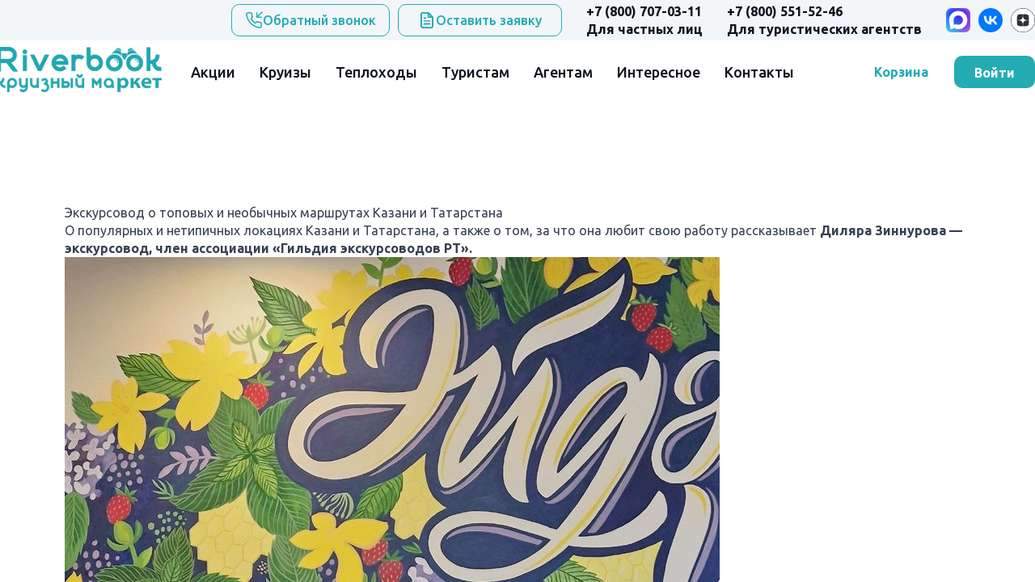

--- FILE ---
content_type: text/html; charset=UTF-8
request_url: https://blog.riverbook.ru/%D1%8D%D0%BA%D1%81%D0%BA%D1%83%D1%80%D1%81%D0%BE%D0%B2%D0%BE%D0%B4-%D0%BE-%D1%82%D0%BE%D0%BF%D0%BE%D0%B2%D1%8B%D1%85-%D0%B8-%D0%BD%D0%B5%D0%BE%D0%B1%D1%8B%D1%87%D0%BD%D1%8B%D1%85-%D0%BC%D0%B0%D1%80
body_size: 13944
content:
<!DOCTYPE html>
<html lang="ru-RU" prefix="og: https://ogp.me/ns#">
<head>
    
<!-- SEO от Rank Math - https://rankmath.com/ -->
<title>Экскурсовод о топовых и необычных маршрутах Казани и Татарстана - Речные круизы: 2025, расписание, цены, купить, на теплоходе, по Волге, из Москвы, из Новгорода, из Перми, из Самары, из Казани, рейтинг речных круизов</title>
<meta name="description" content="О популярных и нетипичных локациях Казани и Татарстана, а также о том, за что она любит свою работу рассказывает&nbsp;Диляра Зиннурова - экскурсовод, член"/>
<meta name="robots" content="follow, index, max-snippet:-1, max-video-preview:-1, max-image-preview:large"/>
<link rel="canonical" href="https://blog.riverbook.ru/%d1%8d%d0%ba%d1%81%d0%ba%d1%83%d1%80%d1%81%d0%be%d0%b2%d0%be%d0%b4-%d0%be-%d1%82%d0%be%d0%bf%d0%be%d0%b2%d1%8b%d1%85-%d0%b8-%d0%bd%d0%b5%d0%be%d0%b1%d1%8b%d1%87%d0%bd%d1%8b%d1%85-%d0%bc%d0%b0%d1%80" />
<meta property="og:locale" content="ru_RU" />
<meta property="og:type" content="article" />
<meta property="og:title" content="Экскурсовод о топовых и необычных маршрутах Казани и Татарстана - Речные круизы: 2025, расписание, цены, купить, на теплоходе, по Волге, из Москвы, из Новгорода, из Перми, из Самары, из Казани, рейтинг речных круизов" />
<meta property="og:description" content="О популярных и нетипичных локациях Казани и Татарстана, а также о том, за что она любит свою работу рассказывает&nbsp;Диляра Зиннурова - экскурсовод, член" />
<meta property="og:url" content="https://blog.riverbook.ru/%d1%8d%d0%ba%d1%81%d0%ba%d1%83%d1%80%d1%81%d0%be%d0%b2%d0%be%d0%b4-%d0%be-%d1%82%d0%be%d0%bf%d0%be%d0%b2%d1%8b%d1%85-%d0%b8-%d0%bd%d0%b5%d0%be%d0%b1%d1%8b%d1%87%d0%bd%d1%8b%d1%85-%d0%bc%d0%b0%d1%80" />
<meta property="og:site_name" content="RiverBOOK" />
<meta property="og:updated_time" content="2024-03-29T18:10:11+03:00" />
<meta property="og:image" content="https://blog.riverbook.ru/wp-content/uploads/2024/03/image.png" />
<meta property="og:image:secure_url" content="https://blog.riverbook.ru/wp-content/uploads/2024/03/image.png" />
<meta property="og:image:width" content="810" />
<meta property="og:image:height" content="1080" />
<meta property="og:image:alt" content="Экскурсовод о топовых и необычных маршрутах Казани и Татарстана" />
<meta property="og:image:type" content="image/png" />
<meta property="article:published_time" content="2024-03-27T17:07:30+03:00" />
<meta property="article:modified_time" content="2024-03-29T18:10:11+03:00" />
<meta name="twitter:card" content="summary_large_image" />
<meta name="twitter:title" content="Экскурсовод о топовых и необычных маршрутах Казани и Татарстана - Речные круизы: 2025, расписание, цены, купить, на теплоходе, по Волге, из Москвы, из Новгорода, из Перми, из Самары, из Казани, рейтинг речных круизов" />
<meta name="twitter:description" content="О популярных и нетипичных локациях Казани и Татарстана, а также о том, за что она любит свою работу рассказывает&nbsp;Диляра Зиннурова - экскурсовод, член" />
<meta name="twitter:site" content="@roman_kruiz@mail.ru" />
<meta name="twitter:creator" content="@roman_kruiz@mail.ru" />
<meta name="twitter:image" content="https://blog.riverbook.ru/wp-content/uploads/2024/03/image.png" />
<meta name="twitter:label1" content="Время чтения" />
<meta name="twitter:data1" content="3 минуты" />
<script type="application/ld+json" class="rank-math-schema">{"@context":"https://schema.org","@graph":[{"@type":["Person","Organization"],"@id":"https://blog.riverbook.ru/#person","name":"RiverBOOK","sameAs":["https://twitter.com/roman_kruiz@mail.ru"]},{"@type":"WebSite","@id":"https://blog.riverbook.ru/#website","url":"https://blog.riverbook.ru","name":"RiverBOOK","publisher":{"@id":"https://blog.riverbook.ru/#person"},"inLanguage":"ru-RU"},{"@type":"ImageObject","@id":"https://blog.riverbook.ru/wp-content/uploads/2024/03/image.png","url":"https://blog.riverbook.ru/wp-content/uploads/2024/03/image.png","width":"200","height":"200","inLanguage":"ru-RU"},{"@type":"WebPage","@id":"https://blog.riverbook.ru/%d1%8d%d0%ba%d1%81%d0%ba%d1%83%d1%80%d1%81%d0%be%d0%b2%d0%be%d0%b4-%d0%be-%d1%82%d0%be%d0%bf%d0%be%d0%b2%d1%8b%d1%85-%d0%b8-%d0%bd%d0%b5%d0%be%d0%b1%d1%8b%d1%87%d0%bd%d1%8b%d1%85-%d0%bc%d0%b0%d1%80#webpage","url":"https://blog.riverbook.ru/%d1%8d%d0%ba%d1%81%d0%ba%d1%83%d1%80%d1%81%d0%be%d0%b2%d0%be%d0%b4-%d0%be-%d1%82%d0%be%d0%bf%d0%be%d0%b2%d1%8b%d1%85-%d0%b8-%d0%bd%d0%b5%d0%be%d0%b1%d1%8b%d1%87%d0%bd%d1%8b%d1%85-%d0%bc%d0%b0%d1%80","name":"\u042d\u043a\u0441\u043a\u0443\u0440\u0441\u043e\u0432\u043e\u0434 \u043e \u0442\u043e\u043f\u043e\u0432\u044b\u0445 \u0438 \u043d\u0435\u043e\u0431\u044b\u0447\u043d\u044b\u0445 \u043c\u0430\u0440\u0448\u0440\u0443\u0442\u0430\u0445 \u041a\u0430\u0437\u0430\u043d\u0438 \u0438 \u0422\u0430\u0442\u0430\u0440\u0441\u0442\u0430\u043d\u0430 - \u0420\u0435\u0447\u043d\u044b\u0435 \u043a\u0440\u0443\u0438\u0437\u044b: 2025, \u0440\u0430\u0441\u043f\u0438\u0441\u0430\u043d\u0438\u0435, \u0446\u0435\u043d\u044b, \u043a\u0443\u043f\u0438\u0442\u044c, \u043d\u0430 \u0442\u0435\u043f\u043b\u043e\u0445\u043e\u0434\u0435, \u043f\u043e \u0412\u043e\u043b\u0433\u0435, \u0438\u0437 \u041c\u043e\u0441\u043a\u0432\u044b, \u0438\u0437 \u041d\u043e\u0432\u0433\u043e\u0440\u043e\u0434\u0430, \u0438\u0437 \u041f\u0435\u0440\u043c\u0438, \u0438\u0437 \u0421\u0430\u043c\u0430\u0440\u044b, \u0438\u0437 \u041a\u0430\u0437\u0430\u043d\u0438, \u0440\u0435\u0439\u0442\u0438\u043d\u0433 \u0440\u0435\u0447\u043d\u044b\u0445 \u043a\u0440\u0443\u0438\u0437\u043e\u0432","datePublished":"2024-03-27T17:07:30+03:00","dateModified":"2024-03-29T18:10:11+03:00","isPartOf":{"@id":"https://blog.riverbook.ru/#website"},"primaryImageOfPage":{"@id":"https://blog.riverbook.ru/wp-content/uploads/2024/03/image.png"},"inLanguage":"ru-RU"},{"@type":"Person","@id":"https://blog.riverbook.ru/author/riverbook","name":"RiverBOOK","url":"https://blog.riverbook.ru/author/riverbook","image":{"@type":"ImageObject","@id":"https://secure.gravatar.com/avatar/da2552bea1675192adbae80f42a99ad130fecbe99b4151b2266e87959ea52a63?s=96&amp;d=mm&amp;r=g","url":"https://secure.gravatar.com/avatar/da2552bea1675192adbae80f42a99ad130fecbe99b4151b2266e87959ea52a63?s=96&amp;d=mm&amp;r=g","caption":"RiverBOOK","inLanguage":"ru-RU"},"sameAs":["http://185.93.111.74:3002"]},{"@type":"Article","headline":"\u042d\u043a\u0441\u043a\u0443\u0440\u0441\u043e\u0432\u043e\u0434 \u043e \u0442\u043e\u043f\u043e\u0432\u044b\u0445 \u0438 \u043d\u0435\u043e\u0431\u044b\u0447\u043d\u044b\u0445 \u043c\u0430\u0440\u0448\u0440\u0443\u0442\u0430\u0445 \u041a\u0430\u0437\u0430\u043d\u0438 \u0438 \u0422\u0430\u0442\u0430\u0440\u0441\u0442\u0430\u043d\u0430 - \u0420\u0435\u0447\u043d\u044b\u0435 \u043a\u0440\u0443\u0438\u0437\u044b: 2025, \u0440\u0430\u0441\u043f\u0438\u0441\u0430\u043d\u0438\u0435, \u0446\u0435\u043d\u044b,","datePublished":"2024-03-27T17:07:30+03:00","dateModified":"2024-03-29T18:10:11+03:00","author":{"@id":"https://blog.riverbook.ru/author/riverbook","name":"RiverBOOK"},"publisher":{"@id":"https://blog.riverbook.ru/#person"},"description":"\u041e \u043f\u043e\u043f\u0443\u043b\u044f\u0440\u043d\u044b\u0445 \u0438 \u043d\u0435\u0442\u0438\u043f\u0438\u0447\u043d\u044b\u0445 \u043b\u043e\u043a\u0430\u0446\u0438\u044f\u0445 \u041a\u0430\u0437\u0430\u043d\u0438 \u0438 \u0422\u0430\u0442\u0430\u0440\u0441\u0442\u0430\u043d\u0430, \u0430 \u0442\u0430\u043a\u0436\u0435 \u043e \u0442\u043e\u043c, \u0437\u0430 \u0447\u0442\u043e \u043e\u043d\u0430 \u043b\u044e\u0431\u0438\u0442 \u0441\u0432\u043e\u044e \u0440\u0430\u0431\u043e\u0442\u0443 \u0440\u0430\u0441\u0441\u043a\u0430\u0437\u044b\u0432\u0430\u0435\u0442&nbsp;\u0414\u0438\u043b\u044f\u0440\u0430 \u0417\u0438\u043d\u043d\u0443\u0440\u043e\u0432\u0430 - \u044d\u043a\u0441\u043a\u0443\u0440\u0441\u043e\u0432\u043e\u0434, \u0447\u043b\u0435\u043d","name":"\u042d\u043a\u0441\u043a\u0443\u0440\u0441\u043e\u0432\u043e\u0434 \u043e \u0442\u043e\u043f\u043e\u0432\u044b\u0445 \u0438 \u043d\u0435\u043e\u0431\u044b\u0447\u043d\u044b\u0445 \u043c\u0430\u0440\u0448\u0440\u0443\u0442\u0430\u0445 \u041a\u0430\u0437\u0430\u043d\u0438 \u0438 \u0422\u0430\u0442\u0430\u0440\u0441\u0442\u0430\u043d\u0430 - \u0420\u0435\u0447\u043d\u044b\u0435 \u043a\u0440\u0443\u0438\u0437\u044b: 2025, \u0440\u0430\u0441\u043f\u0438\u0441\u0430\u043d\u0438\u0435, \u0446\u0435\u043d\u044b,","@id":"https://blog.riverbook.ru/%d1%8d%d0%ba%d1%81%d0%ba%d1%83%d1%80%d1%81%d0%be%d0%b2%d0%be%d0%b4-%d0%be-%d1%82%d0%be%d0%bf%d0%be%d0%b2%d1%8b%d1%85-%d0%b8-%d0%bd%d0%b5%d0%be%d0%b1%d1%8b%d1%87%d0%bd%d1%8b%d1%85-%d0%bc%d0%b0%d1%80#richSnippet","isPartOf":{"@id":"https://blog.riverbook.ru/%d1%8d%d0%ba%d1%81%d0%ba%d1%83%d1%80%d1%81%d0%be%d0%b2%d0%be%d0%b4-%d0%be-%d1%82%d0%be%d0%bf%d0%be%d0%b2%d1%8b%d1%85-%d0%b8-%d0%bd%d0%b5%d0%be%d0%b1%d1%8b%d1%87%d0%bd%d1%8b%d1%85-%d0%bc%d0%b0%d1%80#webpage"},"image":{"@id":"https://blog.riverbook.ru/wp-content/uploads/2024/03/image.png"},"inLanguage":"ru-RU","mainEntityOfPage":{"@id":"https://blog.riverbook.ru/%d1%8d%d0%ba%d1%81%d0%ba%d1%83%d1%80%d1%81%d0%be%d0%b2%d0%be%d0%b4-%d0%be-%d1%82%d0%be%d0%bf%d0%be%d0%b2%d1%8b%d1%85-%d0%b8-%d0%bd%d0%b5%d0%be%d0%b1%d1%8b%d1%87%d0%bd%d1%8b%d1%85-%d0%bc%d0%b0%d1%80#webpage"}}]}</script>
<!-- /Rank Math WordPress SEO плагин -->

<link rel="alternate" title="oEmbed (JSON)" type="application/json+oembed" href="https://blog.riverbook.ru/wp-json/oembed/1.0/embed?url=https%3A%2F%2Fblog.riverbook.ru%2F%25d1%258d%25d0%25ba%25d1%2581%25d0%25ba%25d1%2583%25d1%2580%25d1%2581%25d0%25be%25d0%25b2%25d0%25be%25d0%25b4-%25d0%25be-%25d1%2582%25d0%25be%25d0%25bf%25d0%25be%25d0%25b2%25d1%258b%25d1%2585-%25d0%25b8-%25d0%25bd%25d0%25b5%25d0%25be%25d0%25b1%25d1%258b%25d1%2587%25d0%25bd%25d1%258b%25d1%2585-%25d0%25bc%25d0%25b0%25d1%2580" />
<link rel="alternate" title="oEmbed (XML)" type="text/xml+oembed" href="https://blog.riverbook.ru/wp-json/oembed/1.0/embed?url=https%3A%2F%2Fblog.riverbook.ru%2F%25d1%258d%25d0%25ba%25d1%2581%25d0%25ba%25d1%2583%25d1%2580%25d1%2581%25d0%25be%25d0%25b2%25d0%25be%25d0%25b4-%25d0%25be-%25d1%2582%25d0%25be%25d0%25bf%25d0%25be%25d0%25b2%25d1%258b%25d1%2585-%25d0%25b8-%25d0%25bd%25d0%25b5%25d0%25be%25d0%25b1%25d1%258b%25d1%2587%25d0%25bd%25d1%258b%25d1%2585-%25d0%25bc%25d0%25b0%25d1%2580&#038;format=xml" />
<style id='wp-img-auto-sizes-contain-inline-css' type='text/css'>
img:is([sizes=auto i],[sizes^="auto," i]){contain-intrinsic-size:3000px 1500px}
/*# sourceURL=wp-img-auto-sizes-contain-inline-css */
</style>
<style id='wp-emoji-styles-inline-css' type='text/css'>

	img.wp-smiley, img.emoji {
		display: inline !important;
		border: none !important;
		box-shadow: none !important;
		height: 1em !important;
		width: 1em !important;
		margin: 0 0.07em !important;
		vertical-align: -0.1em !important;
		background: none !important;
		padding: 0 !important;
	}
/*# sourceURL=wp-emoji-styles-inline-css */
</style>
<style id='wp-block-library-inline-css' type='text/css'>
:root{--wp-block-synced-color:#7a00df;--wp-block-synced-color--rgb:122,0,223;--wp-bound-block-color:var(--wp-block-synced-color);--wp-editor-canvas-background:#ddd;--wp-admin-theme-color:#007cba;--wp-admin-theme-color--rgb:0,124,186;--wp-admin-theme-color-darker-10:#006ba1;--wp-admin-theme-color-darker-10--rgb:0,107,160.5;--wp-admin-theme-color-darker-20:#005a87;--wp-admin-theme-color-darker-20--rgb:0,90,135;--wp-admin-border-width-focus:2px}@media (min-resolution:192dpi){:root{--wp-admin-border-width-focus:1.5px}}.wp-element-button{cursor:pointer}:root .has-very-light-gray-background-color{background-color:#eee}:root .has-very-dark-gray-background-color{background-color:#313131}:root .has-very-light-gray-color{color:#eee}:root .has-very-dark-gray-color{color:#313131}:root .has-vivid-green-cyan-to-vivid-cyan-blue-gradient-background{background:linear-gradient(135deg,#00d084,#0693e3)}:root .has-purple-crush-gradient-background{background:linear-gradient(135deg,#34e2e4,#4721fb 50%,#ab1dfe)}:root .has-hazy-dawn-gradient-background{background:linear-gradient(135deg,#faaca8,#dad0ec)}:root .has-subdued-olive-gradient-background{background:linear-gradient(135deg,#fafae1,#67a671)}:root .has-atomic-cream-gradient-background{background:linear-gradient(135deg,#fdd79a,#004a59)}:root .has-nightshade-gradient-background{background:linear-gradient(135deg,#330968,#31cdcf)}:root .has-midnight-gradient-background{background:linear-gradient(135deg,#020381,#2874fc)}:root{--wp--preset--font-size--normal:16px;--wp--preset--font-size--huge:42px}.has-regular-font-size{font-size:1em}.has-larger-font-size{font-size:2.625em}.has-normal-font-size{font-size:var(--wp--preset--font-size--normal)}.has-huge-font-size{font-size:var(--wp--preset--font-size--huge)}.has-text-align-center{text-align:center}.has-text-align-left{text-align:left}.has-text-align-right{text-align:right}.has-fit-text{white-space:nowrap!important}#end-resizable-editor-section{display:none}.aligncenter{clear:both}.items-justified-left{justify-content:flex-start}.items-justified-center{justify-content:center}.items-justified-right{justify-content:flex-end}.items-justified-space-between{justify-content:space-between}.screen-reader-text{border:0;clip-path:inset(50%);height:1px;margin:-1px;overflow:hidden;padding:0;position:absolute;width:1px;word-wrap:normal!important}.screen-reader-text:focus{background-color:#ddd;clip-path:none;color:#444;display:block;font-size:1em;height:auto;left:5px;line-height:normal;padding:15px 23px 14px;text-decoration:none;top:5px;width:auto;z-index:100000}html :where(.has-border-color){border-style:solid}html :where([style*=border-top-color]){border-top-style:solid}html :where([style*=border-right-color]){border-right-style:solid}html :where([style*=border-bottom-color]){border-bottom-style:solid}html :where([style*=border-left-color]){border-left-style:solid}html :where([style*=border-width]){border-style:solid}html :where([style*=border-top-width]){border-top-style:solid}html :where([style*=border-right-width]){border-right-style:solid}html :where([style*=border-bottom-width]){border-bottom-style:solid}html :where([style*=border-left-width]){border-left-style:solid}html :where(img[class*=wp-image-]){height:auto;max-width:100%}:where(figure){margin:0 0 1em}html :where(.is-position-sticky){--wp-admin--admin-bar--position-offset:var(--wp-admin--admin-bar--height,0px)}@media screen and (max-width:600px){html :where(.is-position-sticky){--wp-admin--admin-bar--position-offset:0px}}

/*# sourceURL=wp-block-library-inline-css */
</style><style id='wp-block-image-inline-css' type='text/css'>
.wp-block-image>a,.wp-block-image>figure>a{display:inline-block}.wp-block-image img{box-sizing:border-box;height:auto;max-width:100%;vertical-align:bottom}@media not (prefers-reduced-motion){.wp-block-image img.hide{visibility:hidden}.wp-block-image img.show{animation:show-content-image .4s}}.wp-block-image[style*=border-radius] img,.wp-block-image[style*=border-radius]>a{border-radius:inherit}.wp-block-image.has-custom-border img{box-sizing:border-box}.wp-block-image.aligncenter{text-align:center}.wp-block-image.alignfull>a,.wp-block-image.alignwide>a{width:100%}.wp-block-image.alignfull img,.wp-block-image.alignwide img{height:auto;width:100%}.wp-block-image .aligncenter,.wp-block-image .alignleft,.wp-block-image .alignright,.wp-block-image.aligncenter,.wp-block-image.alignleft,.wp-block-image.alignright{display:table}.wp-block-image .aligncenter>figcaption,.wp-block-image .alignleft>figcaption,.wp-block-image .alignright>figcaption,.wp-block-image.aligncenter>figcaption,.wp-block-image.alignleft>figcaption,.wp-block-image.alignright>figcaption{caption-side:bottom;display:table-caption}.wp-block-image .alignleft{float:left;margin:.5em 1em .5em 0}.wp-block-image .alignright{float:right;margin:.5em 0 .5em 1em}.wp-block-image .aligncenter{margin-left:auto;margin-right:auto}.wp-block-image :where(figcaption){margin-bottom:1em;margin-top:.5em}.wp-block-image.is-style-circle-mask img{border-radius:9999px}@supports ((-webkit-mask-image:none) or (mask-image:none)) or (-webkit-mask-image:none){.wp-block-image.is-style-circle-mask img{border-radius:0;-webkit-mask-image:url('data:image/svg+xml;utf8,<svg viewBox="0 0 100 100" xmlns="http://www.w3.org/2000/svg"><circle cx="50" cy="50" r="50"/></svg>');mask-image:url('data:image/svg+xml;utf8,<svg viewBox="0 0 100 100" xmlns="http://www.w3.org/2000/svg"><circle cx="50" cy="50" r="50"/></svg>');mask-mode:alpha;-webkit-mask-position:center;mask-position:center;-webkit-mask-repeat:no-repeat;mask-repeat:no-repeat;-webkit-mask-size:contain;mask-size:contain}}:root :where(.wp-block-image.is-style-rounded img,.wp-block-image .is-style-rounded img){border-radius:9999px}.wp-block-image figure{margin:0}.wp-lightbox-container{display:flex;flex-direction:column;position:relative}.wp-lightbox-container img{cursor:zoom-in}.wp-lightbox-container img:hover+button{opacity:1}.wp-lightbox-container button{align-items:center;backdrop-filter:blur(16px) saturate(180%);background-color:#5a5a5a40;border:none;border-radius:4px;cursor:zoom-in;display:flex;height:20px;justify-content:center;opacity:0;padding:0;position:absolute;right:16px;text-align:center;top:16px;width:20px;z-index:100}@media not (prefers-reduced-motion){.wp-lightbox-container button{transition:opacity .2s ease}}.wp-lightbox-container button:focus-visible{outline:3px auto #5a5a5a40;outline:3px auto -webkit-focus-ring-color;outline-offset:3px}.wp-lightbox-container button:hover{cursor:pointer;opacity:1}.wp-lightbox-container button:focus{opacity:1}.wp-lightbox-container button:focus,.wp-lightbox-container button:hover,.wp-lightbox-container button:not(:hover):not(:active):not(.has-background){background-color:#5a5a5a40;border:none}.wp-lightbox-overlay{box-sizing:border-box;cursor:zoom-out;height:100vh;left:0;overflow:hidden;position:fixed;top:0;visibility:hidden;width:100%;z-index:100000}.wp-lightbox-overlay .close-button{align-items:center;cursor:pointer;display:flex;justify-content:center;min-height:40px;min-width:40px;padding:0;position:absolute;right:calc(env(safe-area-inset-right) + 16px);top:calc(env(safe-area-inset-top) + 16px);z-index:5000000}.wp-lightbox-overlay .close-button:focus,.wp-lightbox-overlay .close-button:hover,.wp-lightbox-overlay .close-button:not(:hover):not(:active):not(.has-background){background:none;border:none}.wp-lightbox-overlay .lightbox-image-container{height:var(--wp--lightbox-container-height);left:50%;overflow:hidden;position:absolute;top:50%;transform:translate(-50%,-50%);transform-origin:top left;width:var(--wp--lightbox-container-width);z-index:9999999999}.wp-lightbox-overlay .wp-block-image{align-items:center;box-sizing:border-box;display:flex;height:100%;justify-content:center;margin:0;position:relative;transform-origin:0 0;width:100%;z-index:3000000}.wp-lightbox-overlay .wp-block-image img{height:var(--wp--lightbox-image-height);min-height:var(--wp--lightbox-image-height);min-width:var(--wp--lightbox-image-width);width:var(--wp--lightbox-image-width)}.wp-lightbox-overlay .wp-block-image figcaption{display:none}.wp-lightbox-overlay button{background:none;border:none}.wp-lightbox-overlay .scrim{background-color:#fff;height:100%;opacity:.9;position:absolute;width:100%;z-index:2000000}.wp-lightbox-overlay.active{visibility:visible}@media not (prefers-reduced-motion){.wp-lightbox-overlay.active{animation:turn-on-visibility .25s both}.wp-lightbox-overlay.active img{animation:turn-on-visibility .35s both}.wp-lightbox-overlay.show-closing-animation:not(.active){animation:turn-off-visibility .35s both}.wp-lightbox-overlay.show-closing-animation:not(.active) img{animation:turn-off-visibility .25s both}.wp-lightbox-overlay.zoom.active{animation:none;opacity:1;visibility:visible}.wp-lightbox-overlay.zoom.active .lightbox-image-container{animation:lightbox-zoom-in .4s}.wp-lightbox-overlay.zoom.active .lightbox-image-container img{animation:none}.wp-lightbox-overlay.zoom.active .scrim{animation:turn-on-visibility .4s forwards}.wp-lightbox-overlay.zoom.show-closing-animation:not(.active){animation:none}.wp-lightbox-overlay.zoom.show-closing-animation:not(.active) .lightbox-image-container{animation:lightbox-zoom-out .4s}.wp-lightbox-overlay.zoom.show-closing-animation:not(.active) .lightbox-image-container img{animation:none}.wp-lightbox-overlay.zoom.show-closing-animation:not(.active) .scrim{animation:turn-off-visibility .4s forwards}}@keyframes show-content-image{0%{visibility:hidden}99%{visibility:hidden}to{visibility:visible}}@keyframes turn-on-visibility{0%{opacity:0}to{opacity:1}}@keyframes turn-off-visibility{0%{opacity:1;visibility:visible}99%{opacity:0;visibility:visible}to{opacity:0;visibility:hidden}}@keyframes lightbox-zoom-in{0%{transform:translate(calc((-100vw + var(--wp--lightbox-scrollbar-width))/2 + var(--wp--lightbox-initial-left-position)),calc(-50vh + var(--wp--lightbox-initial-top-position))) scale(var(--wp--lightbox-scale))}to{transform:translate(-50%,-50%) scale(1)}}@keyframes lightbox-zoom-out{0%{transform:translate(-50%,-50%) scale(1);visibility:visible}99%{visibility:visible}to{transform:translate(calc((-100vw + var(--wp--lightbox-scrollbar-width))/2 + var(--wp--lightbox-initial-left-position)),calc(-50vh + var(--wp--lightbox-initial-top-position))) scale(var(--wp--lightbox-scale));visibility:hidden}}
/*# sourceURL=https://blog.riverbook.ru/wp-includes/blocks/image/style.min.css */
</style>
<style id='wp-block-image-theme-inline-css' type='text/css'>
:root :where(.wp-block-image figcaption){color:#555;font-size:13px;text-align:center}.is-dark-theme :root :where(.wp-block-image figcaption){color:#ffffffa6}.wp-block-image{margin:0 0 1em}
/*# sourceURL=https://blog.riverbook.ru/wp-includes/blocks/image/theme.min.css */
</style>
<style id='wp-block-paragraph-inline-css' type='text/css'>
.is-small-text{font-size:.875em}.is-regular-text{font-size:1em}.is-large-text{font-size:2.25em}.is-larger-text{font-size:3em}.has-drop-cap:not(:focus):first-letter{float:left;font-size:8.4em;font-style:normal;font-weight:100;line-height:.68;margin:.05em .1em 0 0;text-transform:uppercase}body.rtl .has-drop-cap:not(:focus):first-letter{float:none;margin-left:.1em}p.has-drop-cap.has-background{overflow:hidden}:root :where(p.has-background){padding:1.25em 2.375em}:where(p.has-text-color:not(.has-link-color)) a{color:inherit}p.has-text-align-left[style*="writing-mode:vertical-lr"],p.has-text-align-right[style*="writing-mode:vertical-rl"]{rotate:180deg}
/*# sourceURL=https://blog.riverbook.ru/wp-includes/blocks/paragraph/style.min.css */
</style>
<style id='global-styles-inline-css' type='text/css'>
:root{--wp--preset--aspect-ratio--square: 1;--wp--preset--aspect-ratio--4-3: 4/3;--wp--preset--aspect-ratio--3-4: 3/4;--wp--preset--aspect-ratio--3-2: 3/2;--wp--preset--aspect-ratio--2-3: 2/3;--wp--preset--aspect-ratio--16-9: 16/9;--wp--preset--aspect-ratio--9-16: 9/16;--wp--preset--color--black: #000000;--wp--preset--color--cyan-bluish-gray: #abb8c3;--wp--preset--color--white: #ffffff;--wp--preset--color--pale-pink: #f78da7;--wp--preset--color--vivid-red: #cf2e2e;--wp--preset--color--luminous-vivid-orange: #ff6900;--wp--preset--color--luminous-vivid-amber: #fcb900;--wp--preset--color--light-green-cyan: #7bdcb5;--wp--preset--color--vivid-green-cyan: #00d084;--wp--preset--color--pale-cyan-blue: #8ed1fc;--wp--preset--color--vivid-cyan-blue: #0693e3;--wp--preset--color--vivid-purple: #9b51e0;--wp--preset--gradient--vivid-cyan-blue-to-vivid-purple: linear-gradient(135deg,rgb(6,147,227) 0%,rgb(155,81,224) 100%);--wp--preset--gradient--light-green-cyan-to-vivid-green-cyan: linear-gradient(135deg,rgb(122,220,180) 0%,rgb(0,208,130) 100%);--wp--preset--gradient--luminous-vivid-amber-to-luminous-vivid-orange: linear-gradient(135deg,rgb(252,185,0) 0%,rgb(255,105,0) 100%);--wp--preset--gradient--luminous-vivid-orange-to-vivid-red: linear-gradient(135deg,rgb(255,105,0) 0%,rgb(207,46,46) 100%);--wp--preset--gradient--very-light-gray-to-cyan-bluish-gray: linear-gradient(135deg,rgb(238,238,238) 0%,rgb(169,184,195) 100%);--wp--preset--gradient--cool-to-warm-spectrum: linear-gradient(135deg,rgb(74,234,220) 0%,rgb(151,120,209) 20%,rgb(207,42,186) 40%,rgb(238,44,130) 60%,rgb(251,105,98) 80%,rgb(254,248,76) 100%);--wp--preset--gradient--blush-light-purple: linear-gradient(135deg,rgb(255,206,236) 0%,rgb(152,150,240) 100%);--wp--preset--gradient--blush-bordeaux: linear-gradient(135deg,rgb(254,205,165) 0%,rgb(254,45,45) 50%,rgb(107,0,62) 100%);--wp--preset--gradient--luminous-dusk: linear-gradient(135deg,rgb(255,203,112) 0%,rgb(199,81,192) 50%,rgb(65,88,208) 100%);--wp--preset--gradient--pale-ocean: linear-gradient(135deg,rgb(255,245,203) 0%,rgb(182,227,212) 50%,rgb(51,167,181) 100%);--wp--preset--gradient--electric-grass: linear-gradient(135deg,rgb(202,248,128) 0%,rgb(113,206,126) 100%);--wp--preset--gradient--midnight: linear-gradient(135deg,rgb(2,3,129) 0%,rgb(40,116,252) 100%);--wp--preset--font-size--small: 13px;--wp--preset--font-size--medium: 20px;--wp--preset--font-size--large: 36px;--wp--preset--font-size--x-large: 42px;--wp--preset--spacing--20: 0.44rem;--wp--preset--spacing--30: 0.67rem;--wp--preset--spacing--40: 1rem;--wp--preset--spacing--50: 1.5rem;--wp--preset--spacing--60: 2.25rem;--wp--preset--spacing--70: 3.38rem;--wp--preset--spacing--80: 5.06rem;--wp--preset--shadow--natural: 6px 6px 9px rgba(0, 0, 0, 0.2);--wp--preset--shadow--deep: 12px 12px 50px rgba(0, 0, 0, 0.4);--wp--preset--shadow--sharp: 6px 6px 0px rgba(0, 0, 0, 0.2);--wp--preset--shadow--outlined: 6px 6px 0px -3px rgb(255, 255, 255), 6px 6px rgb(0, 0, 0);--wp--preset--shadow--crisp: 6px 6px 0px rgb(0, 0, 0);}:where(.is-layout-flex){gap: 0.5em;}:where(.is-layout-grid){gap: 0.5em;}body .is-layout-flex{display: flex;}.is-layout-flex{flex-wrap: wrap;align-items: center;}.is-layout-flex > :is(*, div){margin: 0;}body .is-layout-grid{display: grid;}.is-layout-grid > :is(*, div){margin: 0;}:where(.wp-block-columns.is-layout-flex){gap: 2em;}:where(.wp-block-columns.is-layout-grid){gap: 2em;}:where(.wp-block-post-template.is-layout-flex){gap: 1.25em;}:where(.wp-block-post-template.is-layout-grid){gap: 1.25em;}.has-black-color{color: var(--wp--preset--color--black) !important;}.has-cyan-bluish-gray-color{color: var(--wp--preset--color--cyan-bluish-gray) !important;}.has-white-color{color: var(--wp--preset--color--white) !important;}.has-pale-pink-color{color: var(--wp--preset--color--pale-pink) !important;}.has-vivid-red-color{color: var(--wp--preset--color--vivid-red) !important;}.has-luminous-vivid-orange-color{color: var(--wp--preset--color--luminous-vivid-orange) !important;}.has-luminous-vivid-amber-color{color: var(--wp--preset--color--luminous-vivid-amber) !important;}.has-light-green-cyan-color{color: var(--wp--preset--color--light-green-cyan) !important;}.has-vivid-green-cyan-color{color: var(--wp--preset--color--vivid-green-cyan) !important;}.has-pale-cyan-blue-color{color: var(--wp--preset--color--pale-cyan-blue) !important;}.has-vivid-cyan-blue-color{color: var(--wp--preset--color--vivid-cyan-blue) !important;}.has-vivid-purple-color{color: var(--wp--preset--color--vivid-purple) !important;}.has-black-background-color{background-color: var(--wp--preset--color--black) !important;}.has-cyan-bluish-gray-background-color{background-color: var(--wp--preset--color--cyan-bluish-gray) !important;}.has-white-background-color{background-color: var(--wp--preset--color--white) !important;}.has-pale-pink-background-color{background-color: var(--wp--preset--color--pale-pink) !important;}.has-vivid-red-background-color{background-color: var(--wp--preset--color--vivid-red) !important;}.has-luminous-vivid-orange-background-color{background-color: var(--wp--preset--color--luminous-vivid-orange) !important;}.has-luminous-vivid-amber-background-color{background-color: var(--wp--preset--color--luminous-vivid-amber) !important;}.has-light-green-cyan-background-color{background-color: var(--wp--preset--color--light-green-cyan) !important;}.has-vivid-green-cyan-background-color{background-color: var(--wp--preset--color--vivid-green-cyan) !important;}.has-pale-cyan-blue-background-color{background-color: var(--wp--preset--color--pale-cyan-blue) !important;}.has-vivid-cyan-blue-background-color{background-color: var(--wp--preset--color--vivid-cyan-blue) !important;}.has-vivid-purple-background-color{background-color: var(--wp--preset--color--vivid-purple) !important;}.has-black-border-color{border-color: var(--wp--preset--color--black) !important;}.has-cyan-bluish-gray-border-color{border-color: var(--wp--preset--color--cyan-bluish-gray) !important;}.has-white-border-color{border-color: var(--wp--preset--color--white) !important;}.has-pale-pink-border-color{border-color: var(--wp--preset--color--pale-pink) !important;}.has-vivid-red-border-color{border-color: var(--wp--preset--color--vivid-red) !important;}.has-luminous-vivid-orange-border-color{border-color: var(--wp--preset--color--luminous-vivid-orange) !important;}.has-luminous-vivid-amber-border-color{border-color: var(--wp--preset--color--luminous-vivid-amber) !important;}.has-light-green-cyan-border-color{border-color: var(--wp--preset--color--light-green-cyan) !important;}.has-vivid-green-cyan-border-color{border-color: var(--wp--preset--color--vivid-green-cyan) !important;}.has-pale-cyan-blue-border-color{border-color: var(--wp--preset--color--pale-cyan-blue) !important;}.has-vivid-cyan-blue-border-color{border-color: var(--wp--preset--color--vivid-cyan-blue) !important;}.has-vivid-purple-border-color{border-color: var(--wp--preset--color--vivid-purple) !important;}.has-vivid-cyan-blue-to-vivid-purple-gradient-background{background: var(--wp--preset--gradient--vivid-cyan-blue-to-vivid-purple) !important;}.has-light-green-cyan-to-vivid-green-cyan-gradient-background{background: var(--wp--preset--gradient--light-green-cyan-to-vivid-green-cyan) !important;}.has-luminous-vivid-amber-to-luminous-vivid-orange-gradient-background{background: var(--wp--preset--gradient--luminous-vivid-amber-to-luminous-vivid-orange) !important;}.has-luminous-vivid-orange-to-vivid-red-gradient-background{background: var(--wp--preset--gradient--luminous-vivid-orange-to-vivid-red) !important;}.has-very-light-gray-to-cyan-bluish-gray-gradient-background{background: var(--wp--preset--gradient--very-light-gray-to-cyan-bluish-gray) !important;}.has-cool-to-warm-spectrum-gradient-background{background: var(--wp--preset--gradient--cool-to-warm-spectrum) !important;}.has-blush-light-purple-gradient-background{background: var(--wp--preset--gradient--blush-light-purple) !important;}.has-blush-bordeaux-gradient-background{background: var(--wp--preset--gradient--blush-bordeaux) !important;}.has-luminous-dusk-gradient-background{background: var(--wp--preset--gradient--luminous-dusk) !important;}.has-pale-ocean-gradient-background{background: var(--wp--preset--gradient--pale-ocean) !important;}.has-electric-grass-gradient-background{background: var(--wp--preset--gradient--electric-grass) !important;}.has-midnight-gradient-background{background: var(--wp--preset--gradient--midnight) !important;}.has-small-font-size{font-size: var(--wp--preset--font-size--small) !important;}.has-medium-font-size{font-size: var(--wp--preset--font-size--medium) !important;}.has-large-font-size{font-size: var(--wp--preset--font-size--large) !important;}.has-x-large-font-size{font-size: var(--wp--preset--font-size--x-large) !important;}
/*# sourceURL=global-styles-inline-css */
</style>

<style id='classic-theme-styles-inline-css' type='text/css'>
/*! This file is auto-generated */
.wp-block-button__link{color:#fff;background-color:#32373c;border-radius:9999px;box-shadow:none;text-decoration:none;padding:calc(.667em + 2px) calc(1.333em + 2px);font-size:1.125em}.wp-block-file__button{background:#32373c;color:#fff;text-decoration:none}
/*# sourceURL=/wp-includes/css/classic-themes.min.css */
</style>
<link rel='stylesheet' id='contact-form-7-css' href='https://blog.riverbook.ru/wp-content/plugins/contact-form-7/includes/css/styles.css?ver=6.1.2' type='text/css' media='all' />
<link rel='stylesheet' id='ourmaincss-css' href='https://blog.riverbook.ru/wp-content/themes/riverbook-wp/build/index.css?ver=6.9' type='text/css' media='all' />
<script type="text/javascript" src="https://blog.riverbook.ru/wp-content/plugins/wp-yandex-metrika/assets/YmEc.min.js?ver=1.2.2" id="wp-yandex-metrika_YmEc-js"></script>
<script type="text/javascript" id="wp-yandex-metrika_YmEc-js-after">
/* <![CDATA[ */
window.tmpwpym={datalayername:'dataLayer',counters:JSON.parse('[{"number":"92678569","webvisor":"1"}]'),targets:JSON.parse('[]')};
//# sourceURL=wp-yandex-metrika_YmEc-js-after
/* ]]> */
</script>
<script type="text/javascript" src="https://blog.riverbook.ru/wp-includes/js/jquery/jquery.min.js?ver=3.7.1" id="jquery-core-js"></script>
<script type="text/javascript" src="https://blog.riverbook.ru/wp-includes/js/jquery/jquery-migrate.min.js?ver=3.4.1" id="jquery-migrate-js"></script>
<script type="text/javascript" src="https://blog.riverbook.ru/wp-content/plugins/wp-yandex-metrika/assets/frontend.min.js?ver=1.2.2" id="wp-yandex-metrika_frontend-js"></script>
<link rel="https://api.w.org/" href="https://blog.riverbook.ru/wp-json/" /><link rel="alternate" title="JSON" type="application/json" href="https://blog.riverbook.ru/wp-json/wp/v2/pages/3258" /><link rel="EditURI" type="application/rsd+xml" title="RSD" href="https://blog.riverbook.ru/xmlrpc.php?rsd" />
<meta name="generator" content="WordPress 6.9" />
<link rel='shortlink' href='https://blog.riverbook.ru/?p=3258' />
<meta name="verification" content="f612c7d25f5690ad41496fcfdbf8d1" />        <!-- Yandex.Metrica counter -->
        <script type="text/javascript">
            (function (m, e, t, r, i, k, a) {
                m[i] = m[i] || function () {
                    (m[i].a = m[i].a || []).push(arguments)
                };
                m[i].l = 1 * new Date();
                k = e.createElement(t), a = e.getElementsByTagName(t)[0], k.async = 1, k.src = r, a.parentNode.insertBefore(k, a)
            })

            (window, document, "script", "https://mc.yandex.ru/metrika/tag.js", "ym");

            ym("92678569", "init", {
                clickmap: true,
                trackLinks: true,
                accurateTrackBounce: true,
                webvisor: true,
                ecommerce: "dataLayer",
                params: {
                    __ym: {
                        "ymCmsPlugin": {
                            "cms": "wordpress",
                            "cmsVersion":"6.9",
                            "pluginVersion": "1.2.2",
                            "ymCmsRip": "1307518365"
                        }
                    }
                }
            });
        </script>
        <!-- /Yandex.Metrica counter -->
        <link rel="icon" href="https://blog.riverbook.ru/wp-content/uploads/2023/02/cropped-апр-32x32.png" sizes="32x32" />
<link rel="icon" href="https://blog.riverbook.ru/wp-content/uploads/2023/02/cropped-апр-192x192.png" sizes="192x192" />
<link rel="apple-touch-icon" href="https://blog.riverbook.ru/wp-content/uploads/2023/02/cropped-апр-180x180.png" />
<meta name="msapplication-TileImage" content="https://blog.riverbook.ru/wp-content/uploads/2023/02/cropped-апр-270x270.png" />
    <meta name="viewport" content="width=device-width, initial-scale=1.0"/>
    <meta charset="UTF-8">
    <meta name="keywords"
          content=""/>
    <meta name="description"
          content=""/>
    <!-- 150-160 слов на описание, потому что яндекс до 160 а гугл от 150 до 300 -->
</head>
<body class="wp-singular page-template-default page page-id-3258 wp-theme-riverbook-wp" >
<div class="h-screen w-full overflow-y-auto">
    <div id="render-nav-here">
    </div>
    <div class="flex flex-col min-h-screen w-full overflow-x-hidden">
        <div class="flex max-w-screen-xl m-auto h-full w-full pr-4 pl-4 lg:pl-20 lg:pr-20 prose-p:mt-1 prose-p:mb-1 prose-ul:mt-1 prose-ul:mb-1 prose-h2:mt-2 prose-h2:mb-2 prose-h3:mt-1.5 prose-h3:mb-1.5 prose flex-col mt-24 mb-8">
            <h1 class="flex mt-10 lg:mt-[156px]">Экскурсовод о топовых и необычных маршрутах Казани и Татарстана</h1>
                                
<p>О популярных и нетипичных локациях Казани и Татарстана, а также о том, за что она любит свою работу рассказывает&nbsp;<strong class="">Диляра Зиннурова &#8212; экскурсовод, член ассоциации «Гильдия экскурсоводов РТ».</strong></p>



<figure class="wp-block-image size-full"><img fetchpriority="high" decoding="async" width="810" height="1080" src="https://blog.riverbook.ru/wp-content/uploads/2024/03/image.png" alt="" class="wp-image-3259" srcset="https://blog.riverbook.ru/wp-content/uploads/2024/03/image.png 810w, https://blog.riverbook.ru/wp-content/uploads/2024/03/image-750x1000.png 750w, https://blog.riverbook.ru/wp-content/uploads/2024/03/image-768x1024.png 768w" sizes="(max-width: 810px) 100vw, 810px" /><figcaption class="wp-element-caption">Менеджер круизного магазина «Ривербук» Арина с казанским экскурсоводом Дилярой Рафаровной</figcaption></figure>



<p><em class="" style="color: rgba(0, 0, 0, 0.86); font-family: &quot;PT Serif&quot;, serif; font-size: 19px; white-space-collapse: collapse;">Диляра Рафаровна, у вас за плечами огромный опыт экскурсий разной тематики и направленности. Вы как никто знаете, что нравится туристам. Назовите, пожалуйста, <span class="" style="font-weight: 700; -webkit-font-smoothing: antialiased;">3 обязательных для посещения места в Казани / Республике Татарстан</span>?</em></p>



<p></p>



<p>В первую очередь, туристам, которые впервые в Казани, я бы посоветовала начать с нашего Национального музея Республики Татарстан. Он раскрывает, что собой представляет татарская земля с ее главными достопримечательностями: Кремль, улица Кремлевская, Баумана и т.д.<br>Во вторую очередь – посетить Древний Болгар с его городищем и музейными объектами. Волжская Булгария начинает свое развитие с 10 века &#8212; нужно понимать, откуда появились татары. Далее все основные объекты: Остров-град Свияжск, Камское Устье, Чистополь.</p>



<p></p>



<p><strong class="">Совет от экскурсовода:<br>Чтобы понимать, что такое Татарстан, рекомендую проехать по маршруту «Золотого кольца» Татарстана. Да-да, такой тоже есть. Зато сразу будет понятно что, где, зачем и почему.</strong></p>



<p></p>



<p><em class="">Из вашего опыта, <strong class="">какие места или какие факты о Казани больше всего нравятся или удивляют гостей?</strong></em></p>



<p></p>



<p>Как бы банально это ни звучало… гостей удивляют наши традиции и обычаи.</p>



<p><br><em class=""><strong class="">А гастрономия?</strong></em></p>



<p></p>



<p>Гастрономия – это пик. Однажды мои туристы даже сравнили свою кавказкую кухню с нашей татарской. И все единогласно согласились, что у нас круче. Ведь сколько блюд можно приготовить из одной картошки… Гастрономия удивляет всех.</p>



<figure class="wp-block-image size-full"><img decoding="async" width="768" height="768" src="https://blog.riverbook.ru/wp-content/uploads/2024/03/image-1.png" alt="" class="wp-image-3260"/><figcaption class="wp-element-caption">Фото из личного архива Диляры Рафаровны</figcaption></figure>



<p><strong class=""><em class="">Какая ваша любимая локация в городе?</em></strong></p>



<p></p>



<p>Бесспорно, Кремль со своей «жемчужиной» — мечетью Кул-Шариф.<br>А еще я очень люблю водить туристов в Старо-Татарскую Слободу. Когда начинаешь рассказывать, многие интересуются историей жизни татар. А я и рада поделиться, хочется из глубины давать информацию. И потом, я деревенская, мне это ближе!:)</p>



<p></p>



<p><strong class=""><em class="">Есть ли какая то непопулярная, но очень интересная точка на карте Татарстана, </em></strong><em class="">которую вы можете посоветовать посетить туристам?</em></p>



<p></p>



<p>Я бы посоветовала хоть раз проехаться по нетипичному маршруту: «Казань—Чистополь—Альметьевск—Лениногорск—Азнакаево—Елабуга—Казань»<br><br><em class="">Очень интересно, а расскажите поподробнее,&nbsp;<strong class="">что в нем необычного?<br></strong></em><br>В Чистополе есть заповедные территории городища Джукетау, это то, что касается истории Волжской Булгарии. Также это купеческий город, где сохранилась старинная действующая мечеть 1826 года. В Чистопольском районе есть такая деревня – Татарский Сарсаз с прекрасным этнографическим комплексом с северными оленями, где в искусственном озере живут необычные рыбы и проводят фольклорную программу. Альметьевск — нефтяная столица со своим шикарным музеем, месторождение Ромашкино. В Лениногорске находится самая высокая гора Татарстана — гора Кочующих. Азнакаево — вторая гора по высоте в Татарстане Чатыр-Тау. В глубине этой горы сохранились пещеры, их в этом году должны открыть для посещения.</p>



<figure class="wp-block-image size-full"><img decoding="async" width="810" height="1080" src="https://blog.riverbook.ru/wp-content/uploads/2024/03/image-2.png" alt="" class="wp-image-3261" srcset="https://blog.riverbook.ru/wp-content/uploads/2024/03/image-2.png 810w, https://blog.riverbook.ru/wp-content/uploads/2024/03/image-2-750x1000.png 750w, https://blog.riverbook.ru/wp-content/uploads/2024/03/image-2-768x1024.png 768w" sizes="(max-width: 810px) 100vw, 810px" /><figcaption class="wp-element-caption">Фото из личного архива Диляры Рафаровны</figcaption></figure>



<p><strong class=""><em class="">Что вам нравится в работе экскурсовода?</em></strong></p>



<p></p>



<p>Это саморазвитие! Когда турист приезжает в некий город, значит, он его заинтересовал. Значит, этот человек из глубины души хочет узнать, что из себя представляет этот город. И тут на помощь прихожу я! Когда вижу горящие глаза, которые хотят что-то узнать, это мотивирует меня изучать больше.</p>



<p>Есть же шутка, что болезнью Альцгеймера не болеют экскурсоводы. Ведь они постоянно учатся: нужно запоминать века, года, фамилии и так далее…<br>И когда мои туристы спрашивают: «как у вас столько цифр в голове держится?», я отвечаю, что открываю дополнительные файлы.</p>



<figure class="wp-block-image size-full"><img loading="lazy" decoding="async" width="780" height="780" src="https://blog.riverbook.ru/wp-content/uploads/2024/03/image-3.png" alt="" class="wp-image-3262" srcset="https://blog.riverbook.ru/wp-content/uploads/2024/03/image-3.png 780w, https://blog.riverbook.ru/wp-content/uploads/2024/03/image-3-768x768.png 768w" sizes="auto, (max-width: 780px) 100vw, 780px" /><figcaption class="wp-element-caption">Фото из личного архива Диляры Рафаровны</figcaption></figure>



<p><strong class=""><em class="">Какие интересные вопросы задают туристы о Казани?</em></strong></p>



<p></p>



<p>Когда я начинаю рассказывать, что в Старо-Татарской Слободе была мужская и женская половина, и что замуж выдавали по договоренности, туристы частенько спрашивают, как я сама замуж выходила. А я отвечаю: «тоже хотели выдать, но я сбежала». (смеется)</p>



<p>Также часто спрашивают про традиционные украшения и наряды.</p>



<figure class="wp-block-image size-full"><img loading="lazy" decoding="async" width="807" height="605" src="https://blog.riverbook.ru/wp-content/uploads/2024/03/image-4.png" alt="" class="wp-image-3263" srcset="https://blog.riverbook.ru/wp-content/uploads/2024/03/image-4.png 807w, https://blog.riverbook.ru/wp-content/uploads/2024/03/image-4-768x576.png 768w" sizes="auto, (max-width: 807px) 100vw, 807px" /><figcaption class="wp-element-caption">Фото из личного архива Диляры Рафаровны</figcaption></figure>



<p><strong class=""><em class="">Как бы вы описали Казань 3-мя прилагательными?</em></strong></p>



<p></p>



<p>Три слова &#8212; это мало, чтобы описать Казань.<br>Я когда своих туристов приветствую или прощаюсь, говорю: «я вас жду в самом лучшем, красивом и прекрасном городе Казани снова».</p>



<p></p>
                        </div>
    </div>

<div id="render-footer-here"></div>
            <noscript>
                <div>
                    <img src="https://mc.yandex.ru/watch/92678569" style="position:absolute; left:-9999px;" alt=""/>
                </div>
            </noscript>
            <script type="speculationrules">
{"prefetch":[{"source":"document","where":{"and":[{"href_matches":"/*"},{"not":{"href_matches":["/wp-*.php","/wp-admin/*","/wp-content/uploads/*","/wp-content/*","/wp-content/plugins/*","/wp-content/themes/riverbook-wp/*","/*\\?(.+)"]}},{"not":{"selector_matches":"a[rel~=\"nofollow\"]"}},{"not":{"selector_matches":".no-prefetch, .no-prefetch a"}}]},"eagerness":"conservative"}]}
</script>
<script type="text/javascript" src="https://blog.riverbook.ru/wp-content/plugins/wp-yandex-metrika/assets/contactFormSeven.min.js?ver=1.2.2" id="wp-yandex-metrika_contact-form-7-js"></script>
<script type="text/javascript" src="https://blog.riverbook.ru/wp-includes/js/dist/hooks.min.js?ver=dd5603f07f9220ed27f1" id="wp-hooks-js"></script>
<script type="text/javascript" src="https://blog.riverbook.ru/wp-includes/js/dist/i18n.min.js?ver=c26c3dc7bed366793375" id="wp-i18n-js"></script>
<script type="text/javascript" id="wp-i18n-js-after">
/* <![CDATA[ */
wp.i18n.setLocaleData( { 'text direction\u0004ltr': [ 'ltr' ] } );
//# sourceURL=wp-i18n-js-after
/* ]]> */
</script>
<script type="text/javascript" src="https://blog.riverbook.ru/wp-content/plugins/contact-form-7/includes/swv/js/index.js?ver=6.1.2" id="swv-js"></script>
<script type="text/javascript" id="contact-form-7-js-translations">
/* <![CDATA[ */
( function( domain, translations ) {
	var localeData = translations.locale_data[ domain ] || translations.locale_data.messages;
	localeData[""].domain = domain;
	wp.i18n.setLocaleData( localeData, domain );
} )( "contact-form-7", {"translation-revision-date":"2025-09-30 08:46:06+0000","generator":"GlotPress\/4.0.1","domain":"messages","locale_data":{"messages":{"":{"domain":"messages","plural-forms":"nplurals=3; plural=(n % 10 == 1 && n % 100 != 11) ? 0 : ((n % 10 >= 2 && n % 10 <= 4 && (n % 100 < 12 || n % 100 > 14)) ? 1 : 2);","lang":"ru"},"This contact form is placed in the wrong place.":["\u042d\u0442\u0430 \u043a\u043e\u043d\u0442\u0430\u043a\u0442\u043d\u0430\u044f \u0444\u043e\u0440\u043c\u0430 \u0440\u0430\u0437\u043c\u0435\u0449\u0435\u043d\u0430 \u0432 \u043d\u0435\u043f\u0440\u0430\u0432\u0438\u043b\u044c\u043d\u043e\u043c \u043c\u0435\u0441\u0442\u0435."],"Error:":["\u041e\u0448\u0438\u0431\u043a\u0430:"]}},"comment":{"reference":"includes\/js\/index.js"}} );
//# sourceURL=contact-form-7-js-translations
/* ]]> */
</script>
<script type="text/javascript" id="contact-form-7-js-before">
/* <![CDATA[ */
var wpcf7 = {
    "api": {
        "root": "https:\/\/blog.riverbook.ru\/wp-json\/",
        "namespace": "contact-form-7\/v1"
    }
};
//# sourceURL=contact-form-7-js-before
/* ]]> */
</script>
<script type="text/javascript" src="https://blog.riverbook.ru/wp-content/plugins/contact-form-7/includes/js/index.js?ver=6.1.2" id="contact-form-7-js"></script>
<script type="text/javascript" src="https://blog.riverbook.ru/wp-includes/js/dist/vendor/react.min.js?ver=18.3.1.1" id="react-js"></script>
<script type="text/javascript" src="https://blog.riverbook.ru/wp-includes/js/dist/vendor/react-dom.min.js?ver=18.3.1.1" id="react-dom-js"></script>
<script type="text/javascript" src="https://blog.riverbook.ru/wp-includes/js/dist/escape-html.min.js?ver=6561a406d2d232a6fbd2" id="wp-escape-html-js"></script>
<script type="text/javascript" src="https://blog.riverbook.ru/wp-includes/js/dist/element.min.js?ver=6a582b0c827fa25df3dd" id="wp-element-js"></script>
<script type="text/javascript" src="https://blog.riverbook.ru/wp-content/themes/riverbook-wp/build/frontend.js?ver=1.0" id="ourmainjs-js"></script>
<script id="wp-emoji-settings" type="application/json">
{"baseUrl":"https://s.w.org/images/core/emoji/17.0.2/72x72/","ext":".png","svgUrl":"https://s.w.org/images/core/emoji/17.0.2/svg/","svgExt":".svg","source":{"concatemoji":"https://blog.riverbook.ru/wp-includes/js/wp-emoji-release.min.js?ver=6.9"}}
</script>
<script type="module">
/* <![CDATA[ */
/*! This file is auto-generated */
const a=JSON.parse(document.getElementById("wp-emoji-settings").textContent),o=(window._wpemojiSettings=a,"wpEmojiSettingsSupports"),s=["flag","emoji"];function i(e){try{var t={supportTests:e,timestamp:(new Date).valueOf()};sessionStorage.setItem(o,JSON.stringify(t))}catch(e){}}function c(e,t,n){e.clearRect(0,0,e.canvas.width,e.canvas.height),e.fillText(t,0,0);t=new Uint32Array(e.getImageData(0,0,e.canvas.width,e.canvas.height).data);e.clearRect(0,0,e.canvas.width,e.canvas.height),e.fillText(n,0,0);const a=new Uint32Array(e.getImageData(0,0,e.canvas.width,e.canvas.height).data);return t.every((e,t)=>e===a[t])}function p(e,t){e.clearRect(0,0,e.canvas.width,e.canvas.height),e.fillText(t,0,0);var n=e.getImageData(16,16,1,1);for(let e=0;e<n.data.length;e++)if(0!==n.data[e])return!1;return!0}function u(e,t,n,a){switch(t){case"flag":return n(e,"\ud83c\udff3\ufe0f\u200d\u26a7\ufe0f","\ud83c\udff3\ufe0f\u200b\u26a7\ufe0f")?!1:!n(e,"\ud83c\udde8\ud83c\uddf6","\ud83c\udde8\u200b\ud83c\uddf6")&&!n(e,"\ud83c\udff4\udb40\udc67\udb40\udc62\udb40\udc65\udb40\udc6e\udb40\udc67\udb40\udc7f","\ud83c\udff4\u200b\udb40\udc67\u200b\udb40\udc62\u200b\udb40\udc65\u200b\udb40\udc6e\u200b\udb40\udc67\u200b\udb40\udc7f");case"emoji":return!a(e,"\ud83e\u1fac8")}return!1}function f(e,t,n,a){let r;const o=(r="undefined"!=typeof WorkerGlobalScope&&self instanceof WorkerGlobalScope?new OffscreenCanvas(300,150):document.createElement("canvas")).getContext("2d",{willReadFrequently:!0}),s=(o.textBaseline="top",o.font="600 32px Arial",{});return e.forEach(e=>{s[e]=t(o,e,n,a)}),s}function r(e){var t=document.createElement("script");t.src=e,t.defer=!0,document.head.appendChild(t)}a.supports={everything:!0,everythingExceptFlag:!0},new Promise(t=>{let n=function(){try{var e=JSON.parse(sessionStorage.getItem(o));if("object"==typeof e&&"number"==typeof e.timestamp&&(new Date).valueOf()<e.timestamp+604800&&"object"==typeof e.supportTests)return e.supportTests}catch(e){}return null}();if(!n){if("undefined"!=typeof Worker&&"undefined"!=typeof OffscreenCanvas&&"undefined"!=typeof URL&&URL.createObjectURL&&"undefined"!=typeof Blob)try{var e="postMessage("+f.toString()+"("+[JSON.stringify(s),u.toString(),c.toString(),p.toString()].join(",")+"));",a=new Blob([e],{type:"text/javascript"});const r=new Worker(URL.createObjectURL(a),{name:"wpTestEmojiSupports"});return void(r.onmessage=e=>{i(n=e.data),r.terminate(),t(n)})}catch(e){}i(n=f(s,u,c,p))}t(n)}).then(e=>{for(const n in e)a.supports[n]=e[n],a.supports.everything=a.supports.everything&&a.supports[n],"flag"!==n&&(a.supports.everythingExceptFlag=a.supports.everythingExceptFlag&&a.supports[n]);var t;a.supports.everythingExceptFlag=a.supports.everythingExceptFlag&&!a.supports.flag,a.supports.everything||((t=a.source||{}).concatemoji?r(t.concatemoji):t.wpemoji&&t.twemoji&&(r(t.twemoji),r(t.wpemoji)))});
//# sourceURL=https://blog.riverbook.ru/wp-includes/js/wp-emoji-loader.min.js
/* ]]> */
</script>
</div>
</body>
</html>

--- FILE ---
content_type: text/css
request_url: https://blog.riverbook.ru/wp-content/themes/riverbook-wp/build/index.css?ver=6.9
body_size: 7120
content:
@import url("https://fonts.googleapis.com/css2?family=Ubuntu:ital,wght@0,300;0,400;0,500;0,700;1,300;1,400;1,500;1,700&display=swap");@import url("https://cdn.envybox.io/widget/cbk.css");
/*! tailwindcss v3.2.4 | MIT License | https://tailwindcss.com*/*,:after,:before{border:0 solid;box-sizing:border-box}:after,:before{--tw-content:""}html{-webkit-text-size-adjust:100%;font-feature-settings:normal;font-family:ui-sans-serif,system-ui,-apple-system,BlinkMacSystemFont,Segoe UI,Roboto,Helvetica Neue,Arial,Noto Sans,sans-serif,Apple Color Emoji,Segoe UI Emoji,Segoe UI Symbol,Noto Color Emoji;line-height:1.5;-moz-tab-size:4;-o-tab-size:4;tab-size:4}body{line-height:inherit;margin:0}hr{border-top-width:1px;color:inherit;height:0}abbr:where([title]){-webkit-text-decoration:underline dotted;text-decoration:underline dotted}h1,h2,h3,h4,h5,h6{font-size:inherit;font-weight:inherit}a{color:inherit;text-decoration:inherit}b,strong{font-weight:bolder}code,kbd,pre,samp{font-family:ui-monospace,SFMono-Regular,Menlo,Monaco,Consolas,Liberation Mono,Courier New,monospace;font-size:1em}small{font-size:80%}sub,sup{font-size:75%;line-height:0;position:relative;vertical-align:baseline}sub{bottom:-.25em}sup{top:-.5em}table{border-collapse:collapse;border-color:inherit;text-indent:0}button,input,optgroup,select,textarea{color:inherit;font-family:inherit;font-size:100%;font-weight:inherit;line-height:inherit;margin:0;padding:0}button,select{text-transform:none}[type=button],[type=reset],[type=submit],button{-webkit-appearance:button;background-color:transparent;background-image:none}:-moz-focusring{outline:auto}:-moz-ui-invalid{box-shadow:none}progress{vertical-align:baseline}::-webkit-inner-spin-button,::-webkit-outer-spin-button{height:auto}[type=search]{-webkit-appearance:textfield;outline-offset:-2px}::-webkit-search-decoration{-webkit-appearance:none}::-webkit-file-upload-button{-webkit-appearance:button;font:inherit}summary{display:list-item}blockquote,dd,dl,figure,h1,h2,h3,h4,h5,h6,hr,p,pre{margin:0}fieldset{margin:0}fieldset,legend{padding:0}menu,ol,ul{list-style:none;margin:0;padding:0}textarea{resize:vertical}input::-moz-placeholder,textarea::-moz-placeholder{color:#9ca3af;opacity:1}input::placeholder,textarea::placeholder{color:#9ca3af;opacity:1}[role=button],button{cursor:pointer}:disabled{cursor:default}audio,canvas,embed,iframe,img,object,svg,video{display:block;vertical-align:middle}img,video{height:auto;max-width:100%}[hidden]{display:none}*,:after,:before{--tw-border-spacing-x:0;--tw-border-spacing-y:0;--tw-translate-x:0;--tw-translate-y:0;--tw-rotate:0;--tw-skew-x:0;--tw-skew-y:0;--tw-scale-x:1;--tw-scale-y:1;--tw-pan-x: ;--tw-pan-y: ;--tw-pinch-zoom: ;--tw-scroll-snap-strictness:proximity;--tw-ordinal: ;--tw-slashed-zero: ;--tw-numeric-figure: ;--tw-numeric-spacing: ;--tw-numeric-fraction: ;--tw-ring-inset: ;--tw-ring-offset-width:0px;--tw-ring-offset-color:#fff;--tw-ring-color:rgba(59,130,246,.5);--tw-ring-offset-shadow:0 0 #0000;--tw-ring-shadow:0 0 #0000;--tw-shadow:0 0 #0000;--tw-shadow-colored:0 0 #0000;--tw-blur: ;--tw-brightness: ;--tw-contrast: ;--tw-grayscale: ;--tw-hue-rotate: ;--tw-invert: ;--tw-saturate: ;--tw-sepia: ;--tw-drop-shadow: ;--tw-backdrop-blur: ;--tw-backdrop-brightness: ;--tw-backdrop-contrast: ;--tw-backdrop-grayscale: ;--tw-backdrop-hue-rotate: ;--tw-backdrop-invert: ;--tw-backdrop-opacity: ;--tw-backdrop-saturate: ;--tw-backdrop-sepia: }::backdrop{--tw-border-spacing-x:0;--tw-border-spacing-y:0;--tw-translate-x:0;--tw-translate-y:0;--tw-rotate:0;--tw-skew-x:0;--tw-skew-y:0;--tw-scale-x:1;--tw-scale-y:1;--tw-pan-x: ;--tw-pan-y: ;--tw-pinch-zoom: ;--tw-scroll-snap-strictness:proximity;--tw-ordinal: ;--tw-slashed-zero: ;--tw-numeric-figure: ;--tw-numeric-spacing: ;--tw-numeric-fraction: ;--tw-ring-inset: ;--tw-ring-offset-width:0px;--tw-ring-offset-color:#fff;--tw-ring-color:rgba(59,130,246,.5);--tw-ring-offset-shadow:0 0 #0000;--tw-ring-shadow:0 0 #0000;--tw-shadow:0 0 #0000;--tw-shadow-colored:0 0 #0000;--tw-blur: ;--tw-brightness: ;--tw-contrast: ;--tw-grayscale: ;--tw-hue-rotate: ;--tw-invert: ;--tw-saturate: ;--tw-sepia: ;--tw-drop-shadow: ;--tw-backdrop-blur: ;--tw-backdrop-brightness: ;--tw-backdrop-contrast: ;--tw-backdrop-grayscale: ;--tw-backdrop-hue-rotate: ;--tw-backdrop-invert: ;--tw-backdrop-opacity: ;--tw-backdrop-saturate: ;--tw-backdrop-sepia: }.prose{color:var(--tw-prose-body);max-width:65ch}.prose :where([class~=lead]):not(:where([class~=not-prose] *)){color:var(--tw-prose-lead);font-size:1.25em;line-height:1.6;margin-bottom:1.2em;margin-top:1.2em}.prose :where(a):not(:where([class~=not-prose] *)){color:var(--tw-prose-links);font-weight:500;text-decoration:underline}.prose :where(strong):not(:where([class~=not-prose] *)){color:var(--tw-prose-bold);font-weight:600}.prose :where(a strong):not(:where([class~=not-prose] *)){color:inherit}.prose :where(blockquote strong):not(:where([class~=not-prose] *)){color:inherit}.prose :where(thead th strong):not(:where([class~=not-prose] *)){color:inherit}.prose :where(ol):not(:where([class~=not-prose] *)){list-style-type:decimal;margin-bottom:1.25em;margin-top:1.25em;padding-left:1.625em}.prose :where(ol[type=A]):not(:where([class~=not-prose] *)){list-style-type:upper-alpha}.prose :where(ol[type=a]):not(:where([class~=not-prose] *)){list-style-type:lower-alpha}.prose :where(ol[type=A s]):not(:where([class~=not-prose] *)){list-style-type:upper-alpha}.prose :where(ol[type=a s]):not(:where([class~=not-prose] *)){list-style-type:lower-alpha}.prose :where(ol[type=I]):not(:where([class~=not-prose] *)){list-style-type:upper-roman}.prose :where(ol[type=i]):not(:where([class~=not-prose] *)){list-style-type:lower-roman}.prose :where(ol[type=I s]):not(:where([class~=not-prose] *)){list-style-type:upper-roman}.prose :where(ol[type=i s]):not(:where([class~=not-prose] *)){list-style-type:lower-roman}.prose :where(ol[type="1"]):not(:where([class~=not-prose] *)){list-style-type:decimal}.prose :where(ul):not(:where([class~=not-prose] *)){list-style-type:disc;margin-bottom:1.25em;margin-top:1.25em;padding-left:1.625em}.prose :where(ol>li):not(:where([class~=not-prose] *))::marker{color:var(--tw-prose-counters);font-weight:400}.prose :where(ul>li):not(:where([class~=not-prose] *))::marker{color:var(--tw-prose-bullets)}.prose :where(hr):not(:where([class~=not-prose] *)){border-color:var(--tw-prose-hr);border-top-width:1px;margin-bottom:3em;margin-top:3em}.prose :where(blockquote):not(:where([class~=not-prose] *)){border-left-color:var(--tw-prose-quote-borders);border-left-width:.25rem;color:var(--tw-prose-quotes);font-style:italic;font-weight:500;margin-bottom:1.6em;margin-top:1.6em;padding-left:1em;quotes:"\201C""\201D""\2018""\2019"}.prose :where(blockquote p:first-of-type):not(:where([class~=not-prose] *)):before{content:open-quote}.prose :where(blockquote p:last-of-type):not(:where([class~=not-prose] *)):after{content:close-quote}.prose :where(h1):not(:where([class~=not-prose] *)){color:var(--tw-prose-headings);font-size:2.25em;font-weight:800;line-height:1.1111111;margin-bottom:.8888889em;margin-top:0}.prose :where(h1 strong):not(:where([class~=not-prose] *)){color:inherit;font-weight:900}.prose :where(h2):not(:where([class~=not-prose] *)){color:var(--tw-prose-headings);font-size:1.5em;font-weight:700;line-height:1.3333333;margin-bottom:1em;margin-top:2em}.prose :where(h2 strong):not(:where([class~=not-prose] *)){color:inherit;font-weight:800}.prose :where(h3):not(:where([class~=not-prose] *)){color:var(--tw-prose-headings);font-size:1.25em;font-weight:600;line-height:1.6;margin-bottom:.6em;margin-top:1.6em}.prose :where(h3 strong):not(:where([class~=not-prose] *)){color:inherit;font-weight:700}.prose :where(h4):not(:where([class~=not-prose] *)){color:var(--tw-prose-headings);font-weight:600;line-height:1.5;margin-bottom:.5em;margin-top:1.5em}.prose :where(h4 strong):not(:where([class~=not-prose] *)){color:inherit;font-weight:700}.prose :where(img):not(:where([class~=not-prose] *)){margin-bottom:2em;margin-top:2em}.prose :where(figure>*):not(:where([class~=not-prose] *)){margin-bottom:0;margin-top:0}.prose :where(figcaption):not(:where([class~=not-prose] *)){color:var(--tw-prose-captions);font-size:.875em;line-height:1.4285714;margin-top:.8571429em}.prose :where(code):not(:where([class~=not-prose] *)){color:var(--tw-prose-code);font-size:.875em;font-weight:600}.prose :where(code):not(:where([class~=not-prose] *)):before{content:"`"}.prose :where(code):not(:where([class~=not-prose] *)):after{content:"`"}.prose :where(a code):not(:where([class~=not-prose] *)){color:inherit}.prose :where(h1 code):not(:where([class~=not-prose] *)){color:inherit}.prose :where(h2 code):not(:where([class~=not-prose] *)){color:inherit;font-size:.875em}.prose :where(h3 code):not(:where([class~=not-prose] *)){color:inherit;font-size:.9em}.prose :where(h4 code):not(:where([class~=not-prose] *)){color:inherit}.prose :where(blockquote code):not(:where([class~=not-prose] *)){color:inherit}.prose :where(thead th code):not(:where([class~=not-prose] *)){color:inherit}.prose :where(pre):not(:where([class~=not-prose] *)){background-color:var(--tw-prose-pre-bg);border-radius:.375rem;color:var(--tw-prose-pre-code);font-size:.875em;font-weight:400;line-height:1.7142857;margin-bottom:1.7142857em;margin-top:1.7142857em;overflow-x:auto;padding:.8571429em 1.1428571em}.prose :where(pre code):not(:where([class~=not-prose] *)){background-color:transparent;border-radius:0;border-width:0;color:inherit;font-family:inherit;font-size:inherit;font-weight:inherit;line-height:inherit;padding:0}.prose :where(pre code):not(:where([class~=not-prose] *)):before{content:none}.prose :where(pre code):not(:where([class~=not-prose] *)):after{content:none}.prose :where(table):not(:where([class~=not-prose] *)){font-size:.875em;line-height:1.7142857;margin-bottom:2em;margin-top:2em;table-layout:auto;text-align:left;width:100%}.prose :where(thead):not(:where([class~=not-prose] *)){border-bottom-color:var(--tw-prose-th-borders);border-bottom-width:1px}.prose :where(thead th):not(:where([class~=not-prose] *)){color:var(--tw-prose-headings);font-weight:600;padding-bottom:.5714286em;padding-left:.5714286em;padding-right:.5714286em;vertical-align:bottom}.prose :where(tbody tr):not(:where([class~=not-prose] *)){border-bottom-color:var(--tw-prose-td-borders);border-bottom-width:1px}.prose :where(tbody tr:last-child):not(:where([class~=not-prose] *)){border-bottom-width:0}.prose :where(tbody td):not(:where([class~=not-prose] *)){vertical-align:baseline}.prose :where(tfoot):not(:where([class~=not-prose] *)){border-top-color:var(--tw-prose-th-borders);border-top-width:1px}.prose :where(tfoot td):not(:where([class~=not-prose] *)){vertical-align:top}.prose{--tw-prose-body:#374151;--tw-prose-headings:#111827;--tw-prose-lead:#4b5563;--tw-prose-links:#111827;--tw-prose-bold:#111827;--tw-prose-counters:#6b7280;--tw-prose-bullets:#d1d5db;--tw-prose-hr:#e5e7eb;--tw-prose-quotes:#111827;--tw-prose-quote-borders:#e5e7eb;--tw-prose-captions:#6b7280;--tw-prose-code:#111827;--tw-prose-pre-code:#e5e7eb;--tw-prose-pre-bg:#1f2937;--tw-prose-th-borders:#d1d5db;--tw-prose-td-borders:#e5e7eb;--tw-prose-invert-body:#d1d5db;--tw-prose-invert-headings:#fff;--tw-prose-invert-lead:#9ca3af;--tw-prose-invert-links:#fff;--tw-prose-invert-bold:#fff;--tw-prose-invert-counters:#9ca3af;--tw-prose-invert-bullets:#4b5563;--tw-prose-invert-hr:#374151;--tw-prose-invert-quotes:#f3f4f6;--tw-prose-invert-quote-borders:#374151;--tw-prose-invert-captions:#9ca3af;--tw-prose-invert-code:#fff;--tw-prose-invert-pre-code:#d1d5db;--tw-prose-invert-pre-bg:rgba(0,0,0,.5);--tw-prose-invert-th-borders:#4b5563;--tw-prose-invert-td-borders:#374151;font-size:1rem;line-height:1.75}.prose :where(p):not(:where([class~=not-prose] *)){margin-bottom:1.25em;margin-top:1.25em}.prose :where(video):not(:where([class~=not-prose] *)){margin-bottom:2em;margin-top:2em}.prose :where(figure):not(:where([class~=not-prose] *)){margin-bottom:2em;margin-top:2em}.prose :where(li):not(:where([class~=not-prose] *)){margin-bottom:.5em;margin-top:.5em}.prose :where(ol>li):not(:where([class~=not-prose] *)){padding-left:.375em}.prose :where(ul>li):not(:where([class~=not-prose] *)){padding-left:.375em}.prose :where(.prose>ul>li p):not(:where([class~=not-prose] *)){margin-bottom:.75em;margin-top:.75em}.prose :where(.prose>ul>li>:first-child):not(:where([class~=not-prose] *)){margin-top:1.25em}.prose :where(.prose>ul>li>:last-child):not(:where([class~=not-prose] *)){margin-bottom:1.25em}.prose :where(.prose>ol>li>:first-child):not(:where([class~=not-prose] *)){margin-top:1.25em}.prose :where(.prose>ol>li>:last-child):not(:where([class~=not-prose] *)){margin-bottom:1.25em}.prose :where(ul ul,ul ol,ol ul,ol ol):not(:where([class~=not-prose] *)){margin-bottom:.75em;margin-top:.75em}.prose :where(hr+*):not(:where([class~=not-prose] *)){margin-top:0}.prose :where(h2+*):not(:where([class~=not-prose] *)){margin-top:0}.prose :where(h3+*):not(:where([class~=not-prose] *)){margin-top:0}.prose :where(h4+*):not(:where([class~=not-prose] *)){margin-top:0}.prose :where(thead th:first-child):not(:where([class~=not-prose] *)){padding-left:0}.prose :where(thead th:last-child):not(:where([class~=not-prose] *)){padding-right:0}.prose :where(tbody td,tfoot td):not(:where([class~=not-prose] *)){padding:.5714286em}.prose :where(tbody td:first-child,tfoot td:first-child):not(:where([class~=not-prose] *)){padding-left:0}.prose :where(tbody td:last-child,tfoot td:last-child):not(:where([class~=not-prose] *)){padding-right:0}.prose :where(.prose>:first-child):not(:where([class~=not-prose] *)){margin-top:0}.prose :where(.prose>:last-child):not(:where([class~=not-prose] *)){margin-bottom:0}.no-tailwind{all:revert;*{all:revert-layer}img{max-height:-moz-fit-content;max-height:fit-content;max-width:100%;-o-object-fit:contain;object-fit:contain}}body,html{font-family:Ubuntu,serif;font-family:Ubuntu,sans-serif}html{scroll-behavior:smooth}.printReal{display:none!important}@media print{.noPrintReal{display:none!important}.printReal{display:flex!important}}.backCallBtnBg{background:linear-gradient(308.22deg,#22acb2 .71%,#6babff)}a,div,h1,h2,h3,h4,h5,h6,p,span{line-height:1.4}.routeDayOpenAnimation{animation-duration:1s;animation-name:routeDayOpenAnima}@keyframes routeDayOpenAnima{0%{opacity:0}to{opacity:1}}.divWithRadugaImportant{background:linear-gradient(#fff,#fff) padding-box,linear-gradient(91.29deg,#23acb4,#6babff) border-box!important;border:3px solid transparent!important;border-radius:15px!important}.divWithRaduga{background:linear-gradient(#fff,#fff) padding-box,linear-gradient(91.29deg,#23acb4,#6babff) border-box;border:3px solid transparent;border-radius:15px}.textRaduga{-webkit-text-fill-color:transparent;text-fill-color:transparent;background:linear-gradient(92.43deg,#23acb4,#006aff);-webkit-background-clip:text;background-clip:text}.rootForPalubs{*{border:initial;border-color:initial;box-sizing:initial;line-height:1;margin:0;padding:0}h1{font-family:Ubuntu;font-size:36px;font-style:normal;font-weight:400;line-height:140.9%;margin-left:90px;margin-top:24px}}.selectInputPrice::-webkit-slider-thumb{-webkit-appearance:none;appearance:none;background-color:#23acb4;border-radius:50%;height:18px;width:18px}.selectInputPrice::-moz-range-thumb{background-color:#23acb4;border:none;height:18px;width:18px}.circle{animation:rotating 3s linear infinite;border:5px solid #23acb4;border-radius:50%;height:80px;width:80px}@keyframes rotating{0%{border-color:transparent #23acb4 transparent transparent;transform:rotate(0deg)}25%{border-color:transparent transparent #23acb4;transform:rotate(1turn)}50%{border-color:transparent transparent transparent #23acb4;transform:rotate(2turn)}75%{border-color:#23acb4 transparent transparent;transform:rotate(3turn)}to{border-color:transparent #23acb4 transparent transparent;transform:rotate(4turn)}}.palubaName{font-family:Ubuntu;font-size:32px;font-style:normal;font-weight:400;line-height:140.9%;margin-left:90px;margin-top:24px}@media (max-width:800px){.palubaConventions{flex-direction:column!important}.moveLeft{opacity:1!important}}.moveLeft{color:#006aff;font-family:Ubuntu;font-size:18px;font-weight:800;opacity:0;text-align:center;transform:rotate(180deg);writing-mode:vertical-lr}.palubaConventions{display:flex;flex-direction:row;height:auto;margin-bottom:12px;margin-top:12px;min-height:36px;padding-left:90px;vertical-align:middle;.convectionBlock{display:flex;flex-direction:row;max-width:100%;padding-right:12px}.reservedCabinNoColor{height:28px;width:28px}.reservedCabin,.reservedCabinNoColor{align-items:center;border-radius:5px;display:flex;justify-content:center;margin:6px}.reservedCabin{color:#cbd6e3}.freeCabin,.reservedCabin{background:#fff;-o-border-image:initial;border-image:initial;border-style:solid;border-width:2px;height:24px;width:24px}.freeCabin{border-radius:5px;color:#000;flex-shrink:0;justify-content:center;margin:6px}.freeCabin,span{align-items:center;display:flex}span{flex-shrink:1;font-size:18px;font-style:normal;font-weight:200;white-space:pre-wrap}}.paluba{position:relative}.palubaBorder{display:flex;flex-direction:row;left:0;position:absolute;top:0;svg{display:flex}.topAndBottomBorder{display:flex;flex-direction:column;position:relative}.topBorder{top:0}.bottomBorder,.topBorder{background:#cbd6e3;display:flex;left:0;position:absolute;width:100%}.bottomBorder{bottom:0}}.hoverBlock{&:hover{.onHover{display:block!important;transition:.5s}}}.afterClick{display:flex;flex-direction:column;margin-bottom:100px;margin-left:auto;margin-right:auto;max-width:1280px;padding-left:16px;padding-right:16px;padding-top:80px;width:100%;z-index:10;.roundedDiv{border:3px solid #23acb4;border-radius:50%;margin-bottom:41px;margin-top:16px;padding:6px 74px;position:relative;width:-moz-fit-content;width:fit-content;h2{font-family:Ubuntu,sans-serif;font-size:40px;font-style:normal;font-weight:700;line-height:140.9%;text-align:center}}.photoSlider{display:flex;flex-direction:row;width:100%;.firstPhoto{display:flex;margin-right:16px;width:75%;img{height:100%;width:100%}}.otherPhotos{display:flex;flex-direction:column;width:25%;div{height:33%;margin-bottom:16px;img{height:100%;width:100%}}div:last-child{margin-bottom:0}}}}.noselect{-moz-user-select:none;-webkit-user-select:none;-o-user-select:none;user-select:none}.cabinComment{font-family:Ubuntu,sans-serif;font-size:24px;font-style:normal;font-weight:300;line-height:140.9%;margin-bottom:18px;margin-top:18px}.basePricePerecherknut{color:#767676;display:block;font-size:16px;margin-left:auto;position:relative;text-decoration:none;width:-moz-fit-content;width:fit-content}.basePricePerecherknut:before{border-bottom:2px solid #767676;content:"";height:50%;position:absolute;transform:rotate(-12deg);width:100%}.editableDialog:empty:before{content:attr(placeholder)}.bgMainPageTestGrad{background:linear-gradient(224.94deg,#34bcd2 -41.22%,#6ce3bf 137.74%),linear-gradient(90deg,#22acb4 -4.53%,#8dd5f4 29.06%,#a9e7ff 48.12%,#92d6f5 75.88%,#22acb4 107.34%)}@media (min-width:1280px){.xlMainPageEmailBlockGradient{background:linear-gradient(222.83deg,#34bcd2 -56.84%,#6ce3bf 163.06%),#fff}}.MainPageEmailBlockGradient{background:linear-gradient(222.83deg,#34bcd2 -56.84%,#6ce3bf 163.06%),#fff}.MainPageEmailBlockGradientHover:hover{background:linear-gradient(222.83deg,#34bcd2 -56.84%,#6ce3bf 163.06%)}@keyframes MainPhotoAnimationMainPic{0%{opacity:0}55%{opacity:1}75%{opacity:1}to{opacity:0}}@keyframes MainPhotoAnimationSecondPic{0%{opacity:0}55%{opacity:1}75%{opacity:1}to{opacity:0}}@keyframes sliderComp1{0%{width:130px}80%{width:130px}95%{width:0}to{width:0}}@keyframes sliderComp11{0%{width:0}80%{width:100%}}@keyframes sliderComp2{0%{margin-left:8px}80%{margin-left:8px;width:60px}95%{width:130px}to{margin-left:0;width:130px}}.MainPhotoAnimation{.mainPic{animation-iteration-count:infinite;animation-name:MainPhotoAnimationMainPic}.mainPic,.secondPic{animation-duration:7s}.secondPic{animation-iteration-count:infinite;animation-name:MainPhotoAnimationSecondPic}.sliderComp{.sliderComp1{animation-duration:7s;animation-iteration-count:infinite;animation-name:sliderComp1}.sliderComp11{animation-duration:7s;animation-iteration-count:infinite;animation-name:sliderComp11}.sliderComp2{animation-duration:7s;animation-iteration-count:infinite;animation-name:sliderComp2}.sliderComp3{animation-duration:7s;animation-iteration-count:infinite;animation-name:sliderComp3}.sliderComp4{animation-duration:7s;animation-iteration-count:infinite;animation-name:sliderComp4}}}.static{position:static}.fixed{position:fixed}.absolute{position:absolute}.relative{position:relative}.top-0{top:0}.left-0{left:0}.top-px{top:1px}.z-\[70\]{z-index:70}.z-\[200\]{z-index:200}.z-40{z-index:40}.z-10{z-index:10}.z-\[67\]{z-index:67}.z-\[66\]{z-index:66}.z-\[1000\]{z-index:1000}.z-\[65\]{z-index:65}.m-auto{margin:auto}.m-0\.5{margin:.125rem}.m-0{margin:0}.m-1{margin:.25rem}.mx-auto{margin-left:auto;margin-right:auto}.mx-7{margin-left:1.75rem;margin-right:1.75rem}.mx-\[10px\]{margin-left:10px;margin-right:10px}.my-3{margin-bottom:.75rem;margin-top:.75rem}.mt-\[57px\]{margin-top:57px}.mt-\[27px\]{margin-top:27px}.mb-\[32px\]{margin-bottom:32px}.mt-24{margin-top:6rem}.mb-8{margin-bottom:2rem}.mt-10{margin-top:2.5rem}.mt-0\.5{margin-top:.125rem}.mb-0\.5{margin-bottom:.125rem}.mt-0{margin-top:0}.mb-0{margin-bottom:0}.mb-1{margin-bottom:.25rem}.mt-1{margin-top:.25rem}.mt-\[164px\]{margin-top:164px}.-mt-1{margin-top:-.25rem}.-mr-2{margin-right:-.5rem}.mt-5{margin-top:1.25rem}.mt-1\.5{margin-top:.375rem}.mt-\[14px\]{margin-top:14px}.mt-2{margin-top:.5rem}.mt-8{margin-top:2rem}.mt-2\.5{margin-top:.625rem}.mr-1\.5{margin-right:.375rem}.mr-1{margin-right:.25rem}.-mb-1{margin-bottom:-.25rem}.mt-auto{margin-top:auto}.-ml-2\.5{margin-left:-.625rem}.-ml-2{margin-left:-.5rem}.mt-\[30px\]{margin-top:30px}.mt-4{margin-top:1rem}.mt-\[15px\]{margin-top:15px}.mt-\[80px\]{margin-top:80px}.mb-4{margin-bottom:1rem}.mr-5{margin-right:1.25rem}.mr-\[23px\]{margin-right:23px}.ml-auto{margin-left:auto}.mt-7{margin-top:1.75rem}.mr-2\.5{margin-right:.625rem}.mr-2{margin-right:.5rem}.mr-\[30px\]{margin-right:30px}.ml-9{margin-left:2.25rem}.mt-\[41px\]{margin-top:41px}.ml-\[13px\]{margin-left:13px}.mb-\[27px\]{margin-bottom:27px}.mb-\[26px\]{margin-bottom:26px}.mt-\[10px\]{margin-top:10px}.flex{display:flex}.hidden{display:none}.h-full{height:100%}.h-screen{height:100vh}.h-auto{height:auto}.h-\[42px\]{height:42px}.h-fit{height:-moz-fit-content;height:fit-content}.h-\[38px\]{height:38px}.h-\[18px\]{height:18px}.h-\[55vh\]{height:55vh}.h-10{height:2.5rem}.h-\[50px\]{height:50px}.h-\[30px\]{height:30px}.h-\[70px\]{height:70px}.h-\[47px\]{height:47px}.h-\[3px\]{height:3px}.h-\[61px\]{height:61px}.h-\[240px\]{height:240px}.h-4{height:1rem}.h-\[300px\]{height:300px}.h-\[200px\]{height:200px}.h-\[135px\]{height:135px}.h-\[calc\(100vh-124px\)\]{height:calc(100vh - 124px)}.h-3\/4{height:75%}.h-1\/4{height:25%}.max-h-\[70vh\]{max-height:70vh}.min-h-screen{min-height:100vh}.w-full{width:100%}.w-fit{width:-moz-fit-content;width:fit-content}.w-\[203px\]{width:203px}.w-screen{width:100vw}.w-\[calc\(100\%_-_30px\)\]{width:calc(100% - 30px)}.w-\[38px\]{width:38px}.w-\[18px\]{width:18px}.w-1\/2{width:50%}.w-\[145px\]{width:145px}.w-7{width:1.75rem}.w-4{width:1rem}.w-\[360px\]{width:360px}.w-\[50px\]{width:50px}.max-w-screen-xl{max-width:1280px}.shrink-0{flex-shrink:0}.shrink{flex-shrink:1}.flex-grow{flex-grow:1}.basis-full{flex-basis:100%}.basis-1\/2{flex-basis:50%}.transform{transform:translate(var(--tw-translate-x),var(--tw-translate-y)) rotate(var(--tw-rotate)) skewX(var(--tw-skew-x)) skewY(var(--tw-skew-y)) scaleX(var(--tw-scale-x)) scaleY(var(--tw-scale-y))}.cursor-pointer{cursor:pointer}.snap-start{scroll-snap-align:start}.flex-row{flex-direction:row}.flex-col{flex-direction:column}.flex-wrap{flex-wrap:wrap}.items-center{align-items:center}.justify-end{justify-content:flex-end}.justify-center{justify-content:center}.justify-between{justify-content:space-between}.gap-2{gap:.5rem}.gap-2\.5{gap:.625rem}.gap-3{gap:.75rem}.gap-\[10px\]{gap:10px}.gap-\[5px\]{gap:5px}.space-x-3>:not([hidden])~:not([hidden]){--tw-space-x-reverse:0;margin-left:calc(.75rem*(1 - var(--tw-space-x-reverse)));margin-right:calc(.75rem*var(--tw-space-x-reverse))}.space-y-4>:not([hidden])~:not([hidden]){--tw-space-y-reverse:0;margin-bottom:calc(1rem*var(--tw-space-y-reverse));margin-top:calc(1rem*(1 - var(--tw-space-y-reverse)))}.space-x-6>:not([hidden])~:not([hidden]){--tw-space-x-reverse:0;margin-left:calc(1.5rem*(1 - var(--tw-space-x-reverse)));margin-right:calc(1.5rem*var(--tw-space-x-reverse))}.space-x-2\.5>:not([hidden])~:not([hidden]){--tw-space-x-reverse:0;margin-left:calc(.625rem*(1 - var(--tw-space-x-reverse)));margin-right:calc(.625rem*var(--tw-space-x-reverse))}.space-x-2>:not([hidden])~:not([hidden]){--tw-space-x-reverse:0;margin-left:calc(.5rem*(1 - var(--tw-space-x-reverse)));margin-right:calc(.5rem*var(--tw-space-x-reverse))}.space-x-\[30px\]>:not([hidden])~:not([hidden]){--tw-space-x-reverse:0;margin-left:calc(30px*(1 - var(--tw-space-x-reverse)));margin-right:calc(30px*var(--tw-space-x-reverse))}.space-x-8>:not([hidden])~:not([hidden]){--tw-space-x-reverse:0;margin-left:calc(2rem*(1 - var(--tw-space-x-reverse)));margin-right:calc(2rem*var(--tw-space-x-reverse))}.overflow-auto{overflow:auto}.overflow-hidden{overflow:hidden}.overflow-y-auto{overflow-y:auto}.overflow-x-hidden{overflow-x:hidden}.rounded-\[20px\]{border-radius:20px}.rounded-lg{border-radius:.5rem}.rounded-\[10px\]{border-radius:10px}.rounded{border-radius:.25rem}.rounded-\[8px\]{border-radius:8px}.rounded-\[5px\]{border-radius:5px}.rounded-\[12px\]{border-radius:12px}.rounded-br-\[8px\]{border-bottom-right-radius:8px}.border{border-width:1px}.border-2{border-width:2px}.border-b{border-bottom-width:1px}.border-\[\#23ACB4\]{--tw-border-opacity:1;border-color:rgb(35 172 180/var(--tw-border-opacity))}.border-\[\#FF0000\]{--tw-border-opacity:1;border-color:rgb(255 0 0/var(--tw-border-opacity))}.border-\[\#B2B8C1\]{--tw-border-opacity:1;border-color:rgb(178 184 193/var(--tw-border-opacity))}.border-blue-700{--tw-border-opacity:1;border-color:rgb(29 78 216/var(--tw-border-opacity))}.border-white{--tw-border-opacity:1;border-color:rgb(255 255 255/var(--tw-border-opacity))}.border-prim{--tw-border-opacity:1;border-color:rgb(35 172 180/var(--tw-border-opacity))}.bg-\[\#F4F4F4\]{--tw-bg-opacity:1;background-color:rgb(244 244 244/var(--tw-bg-opacity))}.bg-white{--tw-bg-opacity:1;background-color:rgb(255 255 255/var(--tw-bg-opacity))}.bg-\[\#23ACB4\]{--tw-bg-opacity:1;background-color:rgb(35 172 180/var(--tw-bg-opacity))}.bg-\[\#F5F5F5\]{--tw-bg-opacity:1;background-color:rgb(245 245 245/var(--tw-bg-opacity))}.bg-\[\#0C131D80\]{background-color:#0c131d80}.bg-blue-700{--tw-bg-opacity:1;background-color:rgb(29 78 216/var(--tw-bg-opacity))}.bg-\[\#0C131D\]{--tw-bg-opacity:1;background-color:rgb(12 19 29/var(--tw-bg-opacity))}.bg-bgc{--tw-bg-opacity:1;background-color:rgb(243 246 249/var(--tw-bg-opacity))}.bg-text{--tw-bg-opacity:1;background-color:rgb(12 19 29/var(--tw-bg-opacity))}.bg-cover{background-size:cover}.object-contain{-o-object-fit:contain;object-fit:contain}.object-cover{-o-object-fit:cover;object-fit:cover}.p-8{padding:2rem}.p-6{padding:1.5rem}.p-\[18px\]{padding:18px}.p-\[10px\]{padding:10px}.px-6{padding-left:1.5rem;padding-right:1.5rem}.px-4{padding-left:1rem;padding-right:1rem}.py-2{padding-bottom:.5rem;padding-top:.5rem}.py-\[14px\]{padding-bottom:14px;padding-top:14px}.px-2\.5{padding-left:.625rem;padding-right:.625rem}.px-2{padding-left:.5rem;padding-right:.5rem}.py-\[9px\]{padding-bottom:9px;padding-top:9px}.px-\[25px\]{padding-left:25px;padding-right:25px}.px-1{padding-left:.25rem;padding-right:.25rem}.py-px{padding-bottom:1px;padding-top:1px}.pl-4{padding-left:1rem}.pt-\[10px\]{padding-top:10px}.pb-\[10px\]{padding-bottom:10px}.pl-\[33px\]{padding-left:33px}.pr-\[33px\]{padding-right:33px}.pr-4{padding-right:1rem}.pb-1\.5{padding-bottom:.375rem}.pb-1{padding-bottom:.25rem}.pt-\[25px\]{padding-top:25px}.pb-\[88px\]{padding-bottom:88px}.pt-2{padding-top:.5rem}.text-center{text-align:center}.font-ubuntu{font-family:Ubuntu,sans-serif}.text-\[18px\]{font-size:18px}.text-\[16px\]{font-size:16px}.text-\[14px\]{font-size:14px}.text-\[12px\]{font-size:12px}.text-\[24px\]{font-size:24px}.text-\[20px\]{font-size:20px}.text-base{font-size:1rem;line-height:1.5rem}.text-\[10px\]{font-size:10px}.text-\[28px\]{font-size:28px}.text-lg{font-size:1.125rem;line-height:1.75rem}.font-bold{font-weight:700}.font-medium{font-weight:500}.font-semibold{font-weight:600}.leading-\[1\.4\]{line-height:1.4}.leading-\[1\.6\]{line-height:1.6}.leading-\[2\]{line-height:2}.text-white{--tw-text-opacity:1;color:rgb(255 255 255/var(--tw-text-opacity))}.text-\[\#23ACB4\]{--tw-text-opacity:1;color:rgb(35 172 180/var(--tw-text-opacity))}.text-\[\#4D4D4D\]{--tw-text-opacity:1;color:rgb(77 77 77/var(--tw-text-opacity))}.text-\[\#C0C0C0\]{--tw-text-opacity:1;color:rgb(192 192 192/var(--tw-text-opacity))}.text-\[\#858585\]{--tw-text-opacity:1;color:rgb(133 133 133/var(--tw-text-opacity))}.text-\[\#B2B8C1\]{--tw-text-opacity:1;color:rgb(178 184 193/var(--tw-text-opacity))}.text-\[black\]{--tw-text-opacity:1;color:rgb(0 0 0/var(--tw-text-opacity))}.text-prim{--tw-text-opacity:1;color:rgb(35 172 180/var(--tw-text-opacity))}.text-\[\#0C131D\]{--tw-text-opacity:1;color:rgb(12 19 29/var(--tw-text-opacity))}.text-\[\#A2A2A2\]{--tw-text-opacity:1;color:rgb(162 162 162/var(--tw-text-opacity))}.text-text{--tw-text-opacity:1;color:rgb(12 19 29/var(--tw-text-opacity))}.text-\[\#FF0000\]{--tw-text-opacity:1;color:rgb(255 0 0/var(--tw-text-opacity))}.underline{text-decoration-line:underline}.no-underline{text-decoration-line:none}.outline-none{outline:2px solid transparent;outline-offset:2px}.filter{filter:var(--tw-blur) var(--tw-brightness) var(--tw-contrast) var(--tw-grayscale) var(--tw-hue-rotate) var(--tw-invert) var(--tw-saturate) var(--tw-sepia) var(--tw-drop-shadow)}.prose-h2\:mt-2 :is(:where(h2):not(:where([class~=not-prose] *))){margin-top:.5rem}.prose-h2\:mb-2 :is(:where(h2):not(:where([class~=not-prose] *))){margin-bottom:.5rem}.prose-h3\:mt-1\.5 :is(:where(h3):not(:where([class~=not-prose] *))){margin-top:.375rem}.prose-h3\:mb-1\.5 :is(:where(h3):not(:where([class~=not-prose] *))){margin-bottom:.375rem}.prose-h3\:mt-1 :is(:where(h3):not(:where([class~=not-prose] *))){margin-top:.25rem}.prose-h3\:mb-1 :is(:where(h3):not(:where([class~=not-prose] *))){margin-bottom:.25rem}.prose-p\:mt-1 :is(:where(p):not(:where([class~=not-prose] *))){margin-top:.25rem}.prose-p\:mb-1 :is(:where(p):not(:where([class~=not-prose] *))){margin-bottom:.25rem}.prose-ul\:mt-1 :is(:where(ul):not(:where([class~=not-prose] *))){margin-top:.25rem}.prose-ul\:mb-1 :is(:where(ul):not(:where([class~=not-prose] *))){margin-bottom:.25rem}@media (min-width:640px){.sm\:h-auto{height:auto}.sm\:w-fit{width:-moz-fit-content;width:fit-content}.sm\:rounded-\[20px\]{border-radius:20px}.sm\:p-\[24px\]{padding:24px}}@media (min-width:1024px){.lg\:mt-\[156px\]{margin-top:156px}.lg\:mt-1{margin-top:.25rem}.lg\:mb-1{margin-bottom:.25rem}.lg\:w-\[80vw\]{width:80vw}.lg\:basis-1\/4{flex-basis:25%}.lg\:basis-\[430px\]{flex-basis:430px}.lg\:pl-20{padding-left:5rem}.lg\:pr-20{padding-right:5rem}}@media (min-width:1280px){.xl\:top-\[110px\]{top:110px}.xl\:mx-auto{margin-left:auto;margin-right:auto}.xl\:mt-\[35px\]{margin-top:35px}.xl\:mt-5{margin-top:1.25rem}.xl\:mt-\[88px\]{margin-top:88px}.xl\:ml-auto{margin-left:auto}.xl\:mt-\[75px\]{margin-top:75px}.xl\:mt-3{margin-top:.75rem}.xl\:-ml-1{margin-left:-.25rem}.xl\:-mt-1\.5{margin-top:-.375rem}.xl\:-mt-1{margin-top:-.25rem}.xl\:block{display:block}.xl\:flex{display:flex}.xl\:hidden{display:none}.xl\:h-\[60px\]{height:60px}.xl\:h-\[136px\]{height:136px}.xl\:h-\[480px\]{height:480px}.xl\:min-h-\[323px\]{min-height:323px}.xl\:w-\[300px\]{width:300px}.xl\:w-\[445px\]{width:445px}.xl\:w-1\/4{width:25%}.xl\:w-fit{width:-moz-fit-content;width:fit-content}.xl\:w-\[unset\]{width:unset}.xl\:w-\[204px\]{width:204px}.xl\:w-\[853px\]{width:853px}.xl\:w-\[min\(250px\2c 100\%\)\]{width:min(250px,100%)}.xl\:max-w-screen-xl{max-width:1280px}.xl\:max-w-screen-2xl{max-width:1536px}.xl\:snap-align-none{scroll-snap-align:none}.xl\:flex-row{flex-direction:row}.xl\:px-0{padding-left:0;padding-right:0}.xl\:pt-8{padding-top:2rem}.xl\:pb-8{padding-bottom:2rem}.xl\:pl-14{padding-left:3.5rem}.xl\:text-right{text-align:right}.xl\:text-\[32px\]{font-size:32px}}

--- FILE ---
content_type: text/javascript
request_url: https://blog.riverbook.ru/wp-content/themes/riverbook-wp/build/frontend.js?ver=1.0
body_size: 24719
content:
(()=>{"use strict";var e={465:(e,t,r)=>{r.d(t,{gG:()=>s,gT:()=>c,k8:()=>i});var n=r(87),a=r(609),o=r(11);const l=e=>{let{text:t}=e;return(0,n.createElement)("div",{className:"cursor-pointer w-fit h-[42px] rounded-[10px] bg-[#F5F5F5] flex px-6 space-x-3 text-[#23ACB4] font-ubuntu font-bold text-[16px] leading-[1.4] items-center mt-0.5 lg:mt-1 mb-0.5 lg:mb-1"},(0,n.createElement)("span",{className:"no-underline",dangerouslySetInnerHTML:{__html:t}}))},i=e=>{var t,r,a;return"editor"===e.url?(0,n.createElement)(l,{text:null!==(t=e.text)&&void 0!==t?t:"Текст кнопки"}):""!==e.url&&void 0!==e.url?(0,n.createElement)("a",{href:e.url,className:"no-underline"},(0,n.createElement)(l,{text:null!==(r=e.text)&&void 0!==r?r:"Текст кнопки"})):(0,n.createElement)("button",{onClick:()=>{window?.history.back()}},(0,n.createElement)(l,{text:null!==(a=e.text)&&void 0!==a?a:"Текст кнопки"}))},s=e=>{const[t,r]=(0,a.useState)(!1);return(0,n.createElement)("div",null,t?(0,n.createElement)(o.rv,{setOpenBackCall:r}):(0,n.createElement)(n.Fragment,null),(0,n.createElement)("div",{className:"mb-1 not-prose border border-[#23ACB4] rounded-[10px] px-4 py-2 flex items-center w-fit h-fit gap-2.5 mt-1 cursor-pointer",onClick:()=>r(!0)},(0,n.createElement)("img",{src:"https://riverbook.ru/phone-incoming-1.webp",alt:"phone-incoming-2",width:"22",height:"22"}),(0,n.createElement)("span",{className:"text-[#23ACB4] text-[16px] font-medium"},"Обратный звонок")))},c=e=>{const[t,r]=(0,a.useState)(!1);return(0,n.createElement)("div",null,t?(0,n.createElement)(o.lH,{setOpenSubmitApp:r}):(0,n.createElement)(n.Fragment,null),(0,n.createElement)("div",{className:"mb-1 not-prose border border-[#23ACB4] rounded-[10px] px-4 py-2 flex items-center justify-center w-[203px] h-fit gap-3 mt-1 cursor-pointer",onClick:()=>r(!0)},(0,n.createElement)("img",{src:"https://riverbook.ru/file-text-1_result.png",alt:"file-text-1",width:"22",height:"22"}),(0,n.createElement)("span",{className:"text-[#23ACB4] text-[16px] font-medium"},"Оставить заявку")))}},11:(e,t,r)=>{r.d(t,{F5:()=>l,lH:()=>u,rv:()=>i,wi:()=>m});var n=r(87),a=r(609),o=r(83);const l=()=>(0,n.createElement)("svg",{width:"16",height:"16",fill:"none",viewBox:"0 0 16 16"},(0,n.createElement)("path",{fill:"#23ACB4",d:"M9.319 8L15.952.321C16.063.194 15.97 0 15.798 0H13.78a.417.417 0 00-.31.14L8 6.474 2.53.14A.409.409 0 002.219 0H.202C.031 0-.063.194.048.321L6.681 8 .048 15.678a.193.193 0 00-.029.21.197.197 0 00.075.082c.032.02.07.03.108.03H2.22a.417.417 0 00.31-.14L8 9.526l5.47 6.334c.076.088.19.14.311.14h2.017c.171 0 .265-.194.154-.322L9.319 8z"})),i=e=>{let{setOpenBackCall:t}=e;const[r,i]=(0,a.useState)(!1),[s,c]=(0,a.useState)(""),[u,m]=(0,a.useState)("");return(0,n.createElement)("div",{className:"h-screen w-screen top-0 left-0 bg-[#0C131D80] z-[70] fixed flex flex-col",onClick:e=>{e.stopPropagation(),t(!1)}},(0,n.createElement)("div",{onClick:e=>e.stopPropagation(),className:"flex flex-col mt-[164px] w-fit h-fit max-h-[70vh] overflow-y-auto mx-auto p-6 rounded-[20px] bg-white"},(0,n.createElement)("div",{className:"flex"},(0,n.createElement)("div",{className:"flex flex-col w-[calc(100%_-_30px)]"},(0,n.createElement)("span",{className:"font-medium text-[18px]"},"Обратная связь"),(0,n.createElement)("span",{className:"text-[#4D4D4D] text-[14px]"},"Заполните ваши данные, и мы",(0,n.createElement)("br",null),"вам перезвоним")),(0,n.createElement)("div",{onClick:e=>{e.stopPropagation(),t(!1)},className:"flex w-[38px] h-[38px] -mt-1 -mr-2 rounded-[10px] bg-[#F5F5F5] items-center justify-center"},(0,n.createElement)(l,null))),(0,n.createElement)("input",{value:s,onChange:e=>c(e.target.value),className:(r&&""===s?"border-[#FF0000]":"border-[#B2B8C1]")+" outline-none mt-5 xl:w-[300px] w-full p-[18px] border rounded-[10px] text-[14px]",placeholder:"Ваше имя"}),(0,n.createElement)("input",{value:u,onChange:e=>{let t=e.target.value,r=t.replace("+7","").replace(/[^0-9]/g,"").slice(0,10),n=[r.slice(0,3),r.slice(3,6),r.slice(6,8),r.slice(8,10)];t=""===r?"":"+7"+(""!==n[0]?"("+n[0]:"")+(""!==n[1]?")-"+n[1]:"")+(""!==n[2]?"-"+n[2]:"")+(""!==n[3]?"-"+n[3]:""),m(t)},className:(r&&""===u?"border-[#FF0000]":"border-[#B2B8C1]")+" outline-none mt-1.5 xl:w-[300px] w-full p-[18px] border rounded-[10px] text-[14px]",placeholder:"Ваш номер телефона"}),(0,n.createElement)("button",{onClick:()=>{""!==s&&""!==u?(i(!1),o.A.post("https://dialog-api.riverbook.ru/backCall/",{name:s,phone:u}).then((()=>{alert("Заявка зарегистрирована!"),t(!1)})).catch((e=>{console.error(e),alert("Произошла ошибка!")}))):i(!0)},className:"mt-[14px] backCallBtnBg rounded-[10px] py-[14px] w-full h-fit text-white text-[16px] font-bold"},"Перезвоните мне"),(0,n.createElement)("span",{className:"text-center w-full h-fit text-[#C0C0C0] text-[12px] mt-2"},"Нажимая на кнопку, вы подтверждаете согласие",(0,n.createElement)("br",null),"на ",(0,n.createElement)("a",{href:"https://blog.riverbook.ru/%D0%BE%D0%B1%D1%80%D0%B0%D0%B1%D0%BE%D1%82%D0%BA%D0%B0-%D0%BF%D0%B5%D1%80%D1%81%D0%BE%D0%BD%D0%B0%D0%BB%D1%8C%D0%BD%D1%8B%D1%85-%D0%B4%D0%B0%D0%BD%D0%BD%D1%8B%D1%85",className:"underline text-[#858585]"},"условия")," обработки персональных данных")))},s=e=>{let{getter:t,setter:r,isNotFilled:a,text:o}=e;return(0,n.createElement)("div",{className:"mt-8 flex flex-col"},(0,n.createElement)("span",{className:"text-[16px] text-[#B2B8C1]"},o),(0,n.createElement)("input",{value:t,onChange:e=>r(e.target.value),className:(a&&""===t?"border-[#FF0000]":"border-[#B2B8C1]")+"\n            outline-none mt-2.5 xl:w-[445px] w-full border-b text-[14px] pb-1.5",placeholder:"Ваш ответ"}))},c=e=>{let{getter:t,setter:r,isNotFilled:a,text:o,lst:l}=e;return(0,n.createElement)("div",{className:"mt-8 flex flex-col"},(0,n.createElement)("span",{className:"text-[16px] text-[#B2B8C1]"},o),l.map(((e,o)=>(0,n.createElement)("div",{key:`CheckInputComp${e}`,className:"flex flex-row mt-2 items-center cursor-pointer",onClick:()=>{r((e=>e===o?null:o))}},(0,n.createElement)("div",{className:"flex rounded border-2 flex h-[18px] w-[18px] mr-1.5 shrink-0\n                                        "+(t===o?"bg-blue-700 border-blue-700":a&&null===t?"border-[#FF0000]":"border-[#B2B8C1]")},t===o?(0,n.createElement)("svg",{width:"18",height:"14",viewBox:"0 0 23 18",fill:"none",className:"flex m-0.5"},(0,n.createElement)("path",{d:"M21.9225 0H20.9743H20.026C19.7601 0 19.5078 0.122091 19.345 0.331002L8.15881 14.5017L2.79496 7.70529C2.71382 7.60227 2.61039 7.51897 2.49245 7.46164C2.3745 7.40431 2.2451 7.37444 2.11397 7.37429H0.217489C0.0357096 7.37429 -0.0646762 7.5832 0.046562 7.72428L7.47782 17.1388C7.8251 17.5784 8.49253 17.5784 8.84252 17.1388L22.0934 0.347281C22.2047 0.208911 22.1043 0 21.9225 0Z",fill:"white"})):""),(0,n.createElement)("span",{className:"text-[14px]"},e)))))},u=e=>{let{setOpenSubmitApp:t}=e;const[r,i]=(0,a.useState)(!1),[u,m]=(0,a.useState)(""),[p,d]=(0,a.useState)(""),[f,h]=(0,a.useState)(""),[x,b]=(0,a.useState)(""),[E,g]=(0,a.useState)(""),[y,w]=(0,a.useState)(null),[v,k]=(0,a.useState)(null);return(0,n.createElement)("div",{className:"h-screen w-screen top-0 left-0 bg-[#0C131D80] z-[70] fixed flex flex-col",onClick:e=>{e.stopPropagation(),t(!1)}},(0,n.createElement)("div",{onClick:e=>e.stopPropagation(),className:"flex flex-col mt-[164px] w-fit h-fit max-h-[70vh] overflow-y-auto mx-auto p-6 rounded-[20px] bg-white"},(0,n.createElement)("div",{className:"flex -mb-1"},(0,n.createElement)("div",{className:"flex flex-col w-[calc(100%_-_30px)]"},(0,n.createElement)("span",{className:"font-medium text-[18px]"},"Мы подберем для вас круиз!"),(0,n.createElement)("span",{className:"text-[#4D4D4D] text-[14px]"},"Всего несколько простых вопросов отделяют",(0,n.createElement)("br",null),"вас от круиза вашей мечты :)")),(0,n.createElement)("div",{onClick:e=>{e.stopPropagation(),t(!1)},className:"flex w-[38px] h-[38px] -mt-1 -mr-2 rounded-[10px] bg-[#F5F5F5] items-center justify-center"},(0,n.createElement)(l,null))),(0,n.createElement)(s,{getter:u,setter:m,text:"Имя",isNotFilled:r}),(0,n.createElement)(s,{getter:p,setter:e=>{let t=e.replace("+7","").replace(/[^0-9]/g,"").slice(0,10),r=[t.slice(0,3),t.slice(3,6),t.slice(6,8),t.slice(8,10)];d(""==t?"":"+7"+(""!==r[0]?"("+r[0]:"")+(""!==r[1]?")-"+r[1]:"")+(""!==r[2]?"-"+r[2]:"")+(""!==r[3]?"-"+r[3]:""))},text:"Телефон",isNotFilled:r}),(0,n.createElement)(s,{getter:f,setter:h,text:"Укажите желаемый город отправления",isNotFilled:r}),(0,n.createElement)(s,{getter:x,setter:b,text:"Когда вы хотите отправиться в круиз?",isNotFilled:r}),(0,n.createElement)(s,{getter:E,setter:g,text:"На сколько дней вы планируете отдых?",isNotFilled:r}),(0,n.createElement)(c,{getter:y,setter:w,lst:["Только я","Двое","Больше трёх"],text:"Сколько вас человек?",isNotFilled:r}),(0,n.createElement)(c,{getter:v,setter:k,lst:["Звонок"],text:"Выберите удобный для вас способ связи",isNotFilled:r}),(0,n.createElement)("span",{className:"text-[16px] text-[#B2B8C1] mt-8"},"Спасибо, вы уже на шаг ближе идеальному круизу!",(0,n.createElement)("br",null),"Скоро мы свяжемся с вами 🛳️"),(0,n.createElement)("button",{onClick:()=>{""!==u&&""!==p&&""!==f&&""!==x&&""!==E&&null!==y&&null!==v?(i(!1),o.A.post("https://dialog-api.riverbook.ru/backCall/",{name:"Имя: "+u+"\nЖелаемый город: "+f+"\nКогда: "+x+"\nДней: "+E+"\nСколько вас: "+["Только я","Двое","Больше трёх"][Number(y)]+"\nСвязь: "+["Звонок"][Number(v)],phone:p}).then((()=>{alert("Заявка зарегистрирована!"),t(!1)})).catch((e=>{console.error(e),alert("Произошла ошибка!")}))):i(!0)},className:"mt-[14px] backCallBtnBg rounded-[10px] py-[14px] w-full h-fit text-white text-[16px] font-bold"},"Отправить"),(0,n.createElement)("span",{className:"text-center w-full h-fit text-[#C0C0C0] text-[12px] mt-2"},"Нажимая на кнопку, вы подтверждаете согласие",(0,n.createElement)("br",null),"на ",(0,n.createElement)("a",{href:"https://blog.riverbook.ru/%D0%BE%D0%B1%D1%80%D0%B0%D0%B1%D0%BE%D1%82%D0%BA%D0%B0-%D0%BF%D0%B5%D1%80%D1%81%D0%BE%D0%BD%D0%B0%D0%BB%D1%8C%D0%BD%D1%8B%D1%85-%D0%B4%D0%B0%D0%BD%D0%BD%D1%8B%D1%85",className:"underline text-[#858585]"},"условия")," обработки персональных данных")))},m=()=>{const[e,t]=(0,a.useState)(!1),[r,o]=(0,a.useState)(!1);return(0,n.createElement)("div",{className:"bg-[#0C131D] pt-[25px] xl:pt-8 mt-auto pb-[88px] xl:pb-8 font-ubuntu not-prose"},e?(0,n.createElement)(i,{setOpenBackCall:t}):(0,n.createElement)(n.Fragment,null),r?(0,n.createElement)(u,{setOpenSubmitApp:o}):(0,n.createElement)(n.Fragment,null),(0,n.createElement)("div",{className:"basis-full xl:mx-auto xl:max-w-screen-xl flex flex-wrap xl:min-h-[323px] px-4 xl:px-0"},(0,n.createElement)("div",{className:"w-full xl:w-1/4 flex flex-col"},(0,n.createElement)("a",{href:"https://riverbook.ru"},(0,n.createElement)("img",{src:"https://riverbook.ru/riverBook.webp#251224",alt:"logo",width:"184",height:"60",className:"-ml-2.5 object-contain"})),(0,n.createElement)("p",{className:"text-white text-[14px] font-semibold mt-[30px] xl:mt-[35px]"},"Звоните бесплатно"),(0,n.createElement)("a",{href:"tel:+78007070311",className:"text-white text-[16px] font-semibold mt-4"},(0,n.createElement)("div",null,"Для частных лиц"),(0,n.createElement)("div",null,"+7 (800) 707-03-11")),(0,n.createElement)("a",{href:"tel:+78005515246",className:"text-white text-[16px] font-semibold mt-4"},(0,n.createElement)("div",null,"Для туристических агентств"),(0,n.createElement)("div",null,"+7 (800) 551-52-46")),(0,n.createElement)("div",{className:"border border-white rounded-[10px] px-4 py-2 flex items-center w-fit h-fit gap-2.5 mt-4 cursor-pointer",onClick:()=>t(!0)},(0,n.createElement)("img",{src:"https://riverbook.ru/phone-incoming-1 (2).webp",alt:"phone-incoming-2",width:"22",height:"22"}),(0,n.createElement)("span",{className:"text-white text-[16px] font-medium"},"Обратный звонок")),(0,n.createElement)("div",{className:"border border-white rounded-[10px] px-4 py-2 flex items-center justify-center w-[203px] h-fit gap-3 mt-2.5 cursor-pointer",onClick:()=>o(!0)},(0,n.createElement)("img",{src:"https://riverbook.ru/file-text-1.webp",alt:"phone-incoming-2",width:"22",height:"22"}),(0,n.createElement)("span",{className:"text-white text-[16px] font-medium"},"Оставить заявку")),(0,n.createElement)("p",{className:"text-white text-[14px] font-semibold mt-[15px] xl:mt-5"},"Электронная почта:"),(0,n.createElement)("a",{href:"mailto:info@riverbook.ru",className:"text-white text-[16px] font-semibold mt-1 underline"},"info@riverbook.ru"),(0,n.createElement)("a",{href:"https://vk.com/cruiseriverbook",className:"text-white text-[16px] font-semibold mt-1 underline"},"VK: @cruiseriverbook"),(0,n.createElement)("p",{className:"hidden xl:block text-white text-[12px] font-medium leading-[1.6] mt-auto"},"© 2022-2025, RiverBook")),(0,n.createElement)("div",{className:"w-1/2 xl:w-1/4 flex flex-col shrink-0 xl:pl-14 mt-[15px] xl:mt-[88px]"},(0,n.createElement)("a",{href:"https://blog.riverbook.ru/blog",className:"text-white text-[16px] font-bold mt-[15px] xl:mt-5"},"Скидки и акции"),(0,n.createElement)("a",{href:"https://blog.riverbook.ru/contacts",className:"text-white text-[16px] font-bold mt-[15px] xl:mt-5"},"Контакты"),(0,n.createElement)("a",{href:"https://blog.riverbook.ru/documents-for-agency",className:"text-white text-[16px] font-bold mt-[15px] xl:mt-5"},"Агентствам")),(0,n.createElement)("div",{className:"w-1/2 xl:w-fit flex flex-col shrink-0 xl:pl-14 mt-[15px] xl:mt-[88px]"},(0,n.createElement)("a",{href:"https://riverbook.ru/turistam",className:"text-white text-[16px] font-bold mt-[15px] xl:mt-5"},"Туристам"),(0,n.createElement)("a",{href:"https://blog.riverbook.ru/additional",className:"text-white text-[16px] font-bold mt-[15px] xl:mt-5"},"Интересное"),(0,n.createElement)("a",{href:"https://riverbook.ru/teplohody",className:"text-white text-[16px] font-bold mt-[15px] xl:mt-5"},"Теплоходы")),(0,n.createElement)("div",{className:"w-full xl:w-fit flex flex-col shrink-0 xl:ml-auto mt-[30px] xl:mt-[75px] xl:text-right"},(0,n.createElement)("span",{className:"text-white text-[14px] font-medium leading-[2]"},"Екатеринбург, ул.Карла Либкнехта, 5, офис 102.",(0,n.createElement)("br",null),"Ижевск, ул. Пушкинская, 223, офис 114",(0,n.createElement)("br",null),"Казань, ул. Право-Булачная 35/2, офис 414",(0,n.createElement)("br",null),"Пермь, ул. Монастырская, 2Б, бизнес-центр ",'"',"Магнат",'"',(0,n.createElement)("br",null),"Ульяновск, ул. Гончарова, 30 (2 этаж)",(0,n.createElement)("br",null),"Челябинск, ул. Цвиллинга, 25к1, офис 101",(0,n.createElement)("br",null),"Москва: ",(0,n.createElement)("a",{href:"mailto:info@riverbook.ru",className:"text-white text-[16px] font-semibold mt-1 underline"},"info@riverbook.ru"),(0,n.createElement)("br",null),"Санкт-Петербург: ",(0,n.createElement)("a",{href:"mailto:info@riverbook.ru",className:"text-white text-[16px] font-semibold mt-1 underline"},"info@riverbook.ru"),(0,n.createElement)("br",null))),(0,n.createElement)("p",{className:"xl:hidden text-white text-[12px] mt-[30px] font-medium leading-[1.6]"},"© 2022-2025, RiverBook")))}},561:(e,t,r)=>{r.d(t,{E:()=>l});var n=r(87),a=r(365);const o=e=>{let{ship:t}=e;const{setOpen:r,videos:o}=(0,a.bD)();return(0,n.createElement)("div",{onClick:e=>{if(e.stopPropagation(),e.preventDefault(),0===o.length)return null;r(!0)},className:"cursor-pointer w-fit h-[42px] rounded-[10px] bg-[#F5F5F5] flex px-6 space-x-3 text-[#23ACB4] font-ubuntu font-bold text-[16px] leading-[1.4] items-center mt-0.5 lg:mt-1 mb-0.5 lg:mb-1"},(0,n.createElement)("span",{className:"no-underline"},0===o.length?(0,n.createElement)(n.Fragment,null,"У теплохода ",t," нет прикреплённых видео"):(0,n.createElement)(n.Fragment,null,"Смотреть видео теплохода ",t)))},l=e=>{let{ship:t}=e;return(0,n.createElement)(a.RD,{ship:t},(0,n.createElement)(o,{ship:t}),(0,n.createElement)(a.pX,null))}},365:(e,t,r)=>{r.d(t,{pX:()=>d,RD:()=>s,bD:()=>i});var n=r(87),a=r(609),o=r(83);const l=(0,a.createContext)({open:!1,setOpen:e=>{},videos:[],currentVideo:null,setCurrentVideo:e=>{}}),i=()=>{const e=(0,a.useContext)(l);if(!e)throw new Error("useVideoCarousel must be used only within VideoCarouselProvider!");return e},s=e=>{let{children:t,ship:r}=e;const[i,s]=(0,a.useState)([]),[c,u]=(0,a.useState)("");(0,a.useEffect)((()=>{(async()=>{if(void 0===r)return;if("null"==typeof r)return;const e=(await o.A.get("https://new-api.riverbook.ru/video-vk/ship",{params:{ship:r}})).data.data.map((e=>e.player.replace(/width="\d+"/g,'width="100%"').replace(/height="\d+"/g,'height="100%"').replace("autoplay;","").replace("&autoplay=1",""))),t=[...new Set(e)];s(t),u(t[0]?t[0]:"")})().catch(console.error)}),[r]);const[m,p]=(0,a.useState)(!1),d={open:m,setOpen:p,videos:i,currentVideo:c,setCurrentVideo:u};return(0,n.createElement)(l.Provider,{value:d},t)};var c=r(11);const u=()=>(0,n.createElement)("svg",{width:"16",height:"16",fill:"none",viewBox:"0 0 16 16"},(0,n.createElement)("path",{fill:"#23ACB4",d:"M9.319 8L15.952.321C16.063.194 15.97 0 15.798 0H13.78a.417.417 0 00-.31.14L8 6.474 2.53.14A.409.409 0 002.219 0H.202C.031 0-.063.194.048.321L6.681 8 .048 15.678a.193.193 0 00-.029.21.197.197 0 00.075.082c.032.02.07.03.108.03H2.22a.417.417 0 00.31-.14L8 9.526l5.47 6.334c.076.088.19.14.311.14h2.017c.171 0 .265-.194.154-.322L9.319 8z"})),m=()=>{const{currentVideo:e}=i();return(0,n.createElement)("div",{className:"relative xl:w-[853px] w-full h-[300px] xl:h-[480px]"},(0,n.createElement)("div",{className:"w-full h-full relative z-[67]",dangerouslySetInnerHTML:{__html:e}}),(0,n.createElement)("div",{className:"absolute left-0 top-0 h-full w-full flex items-center justify-center z-[66] text-white"},"Загрузка видео..."))},p=()=>{const{videos:e,setCurrentVideo:t,currentVideo:r}=i();return(0,n.createElement)("div",{className:"flex flex-col xl:w-[min(250px,100%)] w-full gap-[10px] overflow-auto h-full"},e.filter((e=>e!==r)).map(((e,r)=>(0,n.createElement)("div",{key:String(r)+"ekjfnefn",className:"mx-[10px] snap-start xl:snap-align-none rounded-[5px] bg-cover flex shrink-0 items-center justify-center relative"},(0,n.createElement)("div",{className:"h-[200px] w-[360px] absolute z-[1000]",onClick:r=>{r.preventDefault(),r.stopPropagation(),t(e)}}),(0,n.createElement)("div",{className:"h-[200px] w-[360px]",dangerouslySetInnerHTML:{__html:e}})))),(0,n.createElement)("div",{className:"flex flex-col justify-center h-[135px] mx-[10px]"},(0,n.createElement)("div",{className:"text-white text-center my-3 font-medium"},"Больше видео в наших социальных сетях"),(0,n.createElement)("div",{className:"w-fit h-[30px] space-x-2.5 flex"},(0,n.createElement)("a",{href:"https://vk.com/cruiseriverbook",target:"_blank"},(0,n.createElement)("img",{src:"https://riverbook.ru/vkLinkBurger.webp",alt:"vkLinkBurger",height:"40",width:"40"})),(0,n.createElement)("a",{href:"https://dzen.ru/riverbook",target:"_blank"},(0,n.createElement)("img",{src:"https://riverbook.ru/dzenLinkBurger.webp",alt:"vkLinkBurger",height:"40",width:"40"})))))},d=()=>{const{open:e,setOpen:t}=i(),[r,o]=(0,a.useState)(!1),[l,s]=(0,a.useState)(!1);return e?(0,n.createElement)("div",{className:"z-[65] absolute top-0 left-0 h-screen w-screen flex justify-center items-center bg-[#0C131D80]"},(0,n.createElement)("div",{onClick:e=>e.stopPropagation(),className:"flex flex-col sm:w-fit w-full mx-auto sm:p-[24px] sm:h-auto h-full sm:rounded-[20px] bg-text"},r?(0,n.createElement)(c.rv,{setOpenBackCall:o}):(0,n.createElement)(n.Fragment,null),l?(0,n.createElement)(c.lH,{setOpenSubmitApp:s}):(0,n.createElement)(n.Fragment,null),(0,n.createElement)("div",{className:"flex items-center justify-end"},(0,n.createElement)("button",{onClick:()=>{t(!1)},className:"flex w-[38px] h-[38px] items-center justify-center"},(0,n.createElement)(u,null))),(0,n.createElement)("div",{className:"flex justify-center gap-[5px] h-[calc(100vh-124px)] flex-col xl:flex-row"},(0,n.createElement)("div",{className:"flex flex-col"},(0,n.createElement)(m,null),(0,n.createElement)("button",{className:"bg-white rounded-[10px] p-[10px] mt-[10px] z-[67] w-fit flex justify-center text-center items-center font-medium",onClick:()=>t(!1)},"Вернуться к выбору круиза"),(0,n.createElement)("div",{className:"flex gap-[10px] mt-[10px] z-[67]"},(0,n.createElement)("div",{className:"mb-1 not-prose border border-[#23ACB4] rounded-[10px] px-4 py-2 flex items-center w-fit h-fit gap-2.5 mt-1 cursor-pointer",onClick:()=>o(!0)},(0,n.createElement)("img",{src:"https://riverbook.ru/phone-incoming-1.webp",alt:"phone-incoming-2",width:"22",height:"22"}),(0,n.createElement)("span",{className:"text-[#23ACB4] text-[16px] font-medium"},"Обратный звонок")),(0,n.createElement)("div",{className:"mb-1 not-prose border border-[#23ACB4] rounded-[10px] px-4 py-2 flex items-center justify-center w-[203px] h-fit gap-3 mt-1 cursor-pointer",onClick:()=>s(!0)},(0,n.createElement)("img",{src:"https://riverbook.ru/file-text-1_result.png",alt:"file-text-1",width:"22",height:"22"}),(0,n.createElement)("span",{className:"text-[#23ACB4] text-[16px] font-medium"},"Оставить заявку")))),(0,n.createElement)(p,null)))):(0,n.createElement)(n.Fragment,null)}},609:e=>{e.exports=window.React},87:e=>{e.exports=window.wp.element},83:(e,t,r)=>{r.d(t,{A:()=>gt});var n={};function a(e,t){return function(){return e.apply(t,arguments)}}r.r(n),r.d(n,{hasBrowserEnv:()=>de,hasStandardBrowserEnv:()=>fe,hasStandardBrowserWebWorkerEnv:()=>xe,origin:()=>be});const{toString:o}=Object.prototype,{getPrototypeOf:l}=Object,i=(s=Object.create(null),e=>{const t=o.call(e);return s[t]||(s[t]=t.slice(8,-1).toLowerCase())});var s;const c=e=>(e=e.toLowerCase(),t=>i(t)===e),u=e=>t=>typeof t===e,{isArray:m}=Array,p=u("undefined"),d=c("ArrayBuffer"),f=u("string"),h=u("function"),x=u("number"),b=e=>null!==e&&"object"==typeof e,E=e=>{if("object"!==i(e))return!1;const t=l(e);return!(null!==t&&t!==Object.prototype&&null!==Object.getPrototypeOf(t)||Symbol.toStringTag in e||Symbol.iterator in e)},g=c("Date"),y=c("File"),w=c("Blob"),v=c("FileList"),k=c("URLSearchParams"),[N,S,C,O]=["ReadableStream","Request","Response","Headers"].map(c);function B(e,t,{allOwnKeys:r=!1}={}){if(null==e)return;let n,a;if("object"!=typeof e&&(e=[e]),m(e))for(n=0,a=e.length;n<a;n++)t.call(null,e[n],n,e);else{const a=r?Object.getOwnPropertyNames(e):Object.keys(e),o=a.length;let l;for(n=0;n<o;n++)l=a[n],t.call(null,e[l],l,e)}}function R(e,t){t=t.toLowerCase();const r=Object.keys(e);let n,a=r.length;for(;a-- >0;)if(n=r[a],t===n.toLowerCase())return n;return null}const A="undefined"!=typeof globalThis?globalThis:"undefined"!=typeof self?self:"undefined"!=typeof window?window:global,D=e=>!p(e)&&e!==A,T=(F="undefined"!=typeof Uint8Array&&l(Uint8Array),e=>F&&e instanceof F);var F;const j=c("HTMLFormElement"),L=(({hasOwnProperty:e})=>(t,r)=>e.call(t,r))(Object.prototype),P=c("RegExp"),_=(e,t)=>{const r=Object.getOwnPropertyDescriptors(e),n={};B(r,((r,a)=>{let o;!1!==(o=t(r,a,e))&&(n[a]=o||r)})),Object.defineProperties(e,n)},U="abcdefghijklmnopqrstuvwxyz",q="0123456789",z={DIGIT:q,ALPHA:U,ALPHA_DIGIT:U+U.toUpperCase()+q},M=c("AsyncFunction"),H=(I="function"==typeof setImmediate,J=h(A.postMessage),I?setImmediate:J?(V=`axios@${Math.random()}`,W=[],A.addEventListener("message",(({source:e,data:t})=>{e===A&&t===V&&W.length&&W.shift()()}),!1),e=>{W.push(e),A.postMessage(V,"*")}):e=>setTimeout(e));var I,J,V,W;const $="undefined"!=typeof queueMicrotask?queueMicrotask.bind(A):"undefined"!=typeof process&&process.nextTick||H,G={isArray:m,isArrayBuffer:d,isBuffer:function(e){return null!==e&&!p(e)&&null!==e.constructor&&!p(e.constructor)&&h(e.constructor.isBuffer)&&e.constructor.isBuffer(e)},isFormData:e=>{let t;return e&&("function"==typeof FormData&&e instanceof FormData||h(e.append)&&("formdata"===(t=i(e))||"object"===t&&h(e.toString)&&"[object FormData]"===e.toString()))},isArrayBufferView:function(e){let t;return t="undefined"!=typeof ArrayBuffer&&ArrayBuffer.isView?ArrayBuffer.isView(e):e&&e.buffer&&d(e.buffer),t},isString:f,isNumber:x,isBoolean:e=>!0===e||!1===e,isObject:b,isPlainObject:E,isReadableStream:N,isRequest:S,isResponse:C,isHeaders:O,isUndefined:p,isDate:g,isFile:y,isBlob:w,isRegExp:P,isFunction:h,isStream:e=>b(e)&&h(e.pipe),isURLSearchParams:k,isTypedArray:T,isFileList:v,forEach:B,merge:function e(){const{caseless:t}=D(this)&&this||{},r={},n=(n,a)=>{const o=t&&R(r,a)||a;E(r[o])&&E(n)?r[o]=e(r[o],n):E(n)?r[o]=e({},n):m(n)?r[o]=n.slice():r[o]=n};for(let e=0,t=arguments.length;e<t;e++)arguments[e]&&B(arguments[e],n);return r},extend:(e,t,r,{allOwnKeys:n}={})=>(B(t,((t,n)=>{r&&h(t)?e[n]=a(t,r):e[n]=t}),{allOwnKeys:n}),e),trim:e=>e.trim?e.trim():e.replace(/^[\s\uFEFF\xA0]+|[\s\uFEFF\xA0]+$/g,""),stripBOM:e=>(65279===e.charCodeAt(0)&&(e=e.slice(1)),e),inherits:(e,t,r,n)=>{e.prototype=Object.create(t.prototype,n),e.prototype.constructor=e,Object.defineProperty(e,"super",{value:t.prototype}),r&&Object.assign(e.prototype,r)},toFlatObject:(e,t,r,n)=>{let a,o,i;const s={};if(t=t||{},null==e)return t;do{for(a=Object.getOwnPropertyNames(e),o=a.length;o-- >0;)i=a[o],n&&!n(i,e,t)||s[i]||(t[i]=e[i],s[i]=!0);e=!1!==r&&l(e)}while(e&&(!r||r(e,t))&&e!==Object.prototype);return t},kindOf:i,kindOfTest:c,endsWith:(e,t,r)=>{e=String(e),(void 0===r||r>e.length)&&(r=e.length),r-=t.length;const n=e.indexOf(t,r);return-1!==n&&n===r},toArray:e=>{if(!e)return null;if(m(e))return e;let t=e.length;if(!x(t))return null;const r=new Array(t);for(;t-- >0;)r[t]=e[t];return r},forEachEntry:(e,t)=>{const r=(e&&e[Symbol.iterator]).call(e);let n;for(;(n=r.next())&&!n.done;){const r=n.value;t.call(e,r[0],r[1])}},matchAll:(e,t)=>{let r;const n=[];for(;null!==(r=e.exec(t));)n.push(r);return n},isHTMLForm:j,hasOwnProperty:L,hasOwnProp:L,reduceDescriptors:_,freezeMethods:e=>{_(e,((t,r)=>{if(h(e)&&-1!==["arguments","caller","callee"].indexOf(r))return!1;const n=e[r];h(n)&&(t.enumerable=!1,"writable"in t?t.writable=!1:t.set||(t.set=()=>{throw Error("Can not rewrite read-only method '"+r+"'")}))}))},toObjectSet:(e,t)=>{const r={},n=e=>{e.forEach((e=>{r[e]=!0}))};return m(e)?n(e):n(String(e).split(t)),r},toCamelCase:e=>e.toLowerCase().replace(/[-_\s]([a-z\d])(\w*)/g,(function(e,t,r){return t.toUpperCase()+r})),noop:()=>{},toFiniteNumber:(e,t)=>null!=e&&Number.isFinite(e=+e)?e:t,findKey:R,global:A,isContextDefined:D,ALPHABET:z,generateString:(e=16,t=z.ALPHA_DIGIT)=>{let r="";const{length:n}=t;for(;e--;)r+=t[Math.random()*n|0];return r},isSpecCompliantForm:function(e){return!!(e&&h(e.append)&&"FormData"===e[Symbol.toStringTag]&&e[Symbol.iterator])},toJSONObject:e=>{const t=new Array(10),r=(e,n)=>{if(b(e)){if(t.indexOf(e)>=0)return;if(!("toJSON"in e)){t[n]=e;const a=m(e)?[]:{};return B(e,((e,t)=>{const o=r(e,n+1);!p(o)&&(a[t]=o)})),t[n]=void 0,a}}return e};return r(e,0)},isAsyncFn:M,isThenable:e=>e&&(b(e)||h(e))&&h(e.then)&&h(e.catch),setImmediate:H,asap:$};function K(e,t,r,n,a){Error.call(this),Error.captureStackTrace?Error.captureStackTrace(this,this.constructor):this.stack=(new Error).stack,this.message=e,this.name="AxiosError",t&&(this.code=t),r&&(this.config=r),n&&(this.request=n),a&&(this.response=a)}G.inherits(K,Error,{toJSON:function(){return{message:this.message,name:this.name,description:this.description,number:this.number,fileName:this.fileName,lineNumber:this.lineNumber,columnNumber:this.columnNumber,stack:this.stack,config:G.toJSONObject(this.config),code:this.code,status:this.response&&this.response.status?this.response.status:null}}});const X=K.prototype,Z={};["ERR_BAD_OPTION_VALUE","ERR_BAD_OPTION","ECONNABORTED","ETIMEDOUT","ERR_NETWORK","ERR_FR_TOO_MANY_REDIRECTS","ERR_DEPRECATED","ERR_BAD_RESPONSE","ERR_BAD_REQUEST","ERR_CANCELED","ERR_NOT_SUPPORT","ERR_INVALID_URL"].forEach((e=>{Z[e]={value:e}})),Object.defineProperties(K,Z),Object.defineProperty(X,"isAxiosError",{value:!0}),K.from=(e,t,r,n,a,o)=>{const l=Object.create(X);return G.toFlatObject(e,l,(function(e){return e!==Error.prototype}),(e=>"isAxiosError"!==e)),K.call(l,e.message,t,r,n,a),l.cause=e,l.name=e.name,o&&Object.assign(l,o),l};const Q=K;function Y(e){return G.isPlainObject(e)||G.isArray(e)}function ee(e){return G.endsWith(e,"[]")?e.slice(0,-2):e}function te(e,t,r){return e?e.concat(t).map((function(e,t){return e=ee(e),!r&&t?"["+e+"]":e})).join(r?".":""):t}const re=G.toFlatObject(G,{},null,(function(e){return/^is[A-Z]/.test(e)})),ne=function(e,t,r){if(!G.isObject(e))throw new TypeError("target must be an object");t=t||new FormData;const n=(r=G.toFlatObject(r,{metaTokens:!0,dots:!1,indexes:!1},!1,(function(e,t){return!G.isUndefined(t[e])}))).metaTokens,a=r.visitor||c,o=r.dots,l=r.indexes,i=(r.Blob||"undefined"!=typeof Blob&&Blob)&&G.isSpecCompliantForm(t);if(!G.isFunction(a))throw new TypeError("visitor must be a function");function s(e){if(null===e)return"";if(G.isDate(e))return e.toISOString();if(!i&&G.isBlob(e))throw new Q("Blob is not supported. Use a Buffer instead.");return G.isArrayBuffer(e)||G.isTypedArray(e)?i&&"function"==typeof Blob?new Blob([e]):Buffer.from(e):e}function c(e,r,a){let i=e;if(e&&!a&&"object"==typeof e)if(G.endsWith(r,"{}"))r=n?r:r.slice(0,-2),e=JSON.stringify(e);else if(G.isArray(e)&&function(e){return G.isArray(e)&&!e.some(Y)}(e)||(G.isFileList(e)||G.endsWith(r,"[]"))&&(i=G.toArray(e)))return r=ee(r),i.forEach((function(e,n){!G.isUndefined(e)&&null!==e&&t.append(!0===l?te([r],n,o):null===l?r:r+"[]",s(e))})),!1;return!!Y(e)||(t.append(te(a,r,o),s(e)),!1)}const u=[],m=Object.assign(re,{defaultVisitor:c,convertValue:s,isVisitable:Y});if(!G.isObject(e))throw new TypeError("data must be an object");return function e(r,n){if(!G.isUndefined(r)){if(-1!==u.indexOf(r))throw Error("Circular reference detected in "+n.join("."));u.push(r),G.forEach(r,(function(r,o){!0===(!(G.isUndefined(r)||null===r)&&a.call(t,r,G.isString(o)?o.trim():o,n,m))&&e(r,n?n.concat(o):[o])})),u.pop()}}(e),t};function ae(e){const t={"!":"%21","'":"%27","(":"%28",")":"%29","~":"%7E","%20":"+","%00":"\0"};return encodeURIComponent(e).replace(/[!'()~]|%20|%00/g,(function(e){return t[e]}))}function oe(e,t){this._pairs=[],e&&ne(e,this,t)}const le=oe.prototype;le.append=function(e,t){this._pairs.push([e,t])},le.toString=function(e){const t=e?function(t){return e.call(this,t,ae)}:ae;return this._pairs.map((function(e){return t(e[0])+"="+t(e[1])}),"").join("&")};const ie=oe;function se(e){return encodeURIComponent(e).replace(/%3A/gi,":").replace(/%24/g,"$").replace(/%2C/gi,",").replace(/%20/g,"+").replace(/%5B/gi,"[").replace(/%5D/gi,"]")}function ce(e,t,r){if(!t)return e;const n=r&&r.encode||se,a=r&&r.serialize;let o;if(o=a?a(t,r):G.isURLSearchParams(t)?t.toString():new ie(t,r).toString(n),o){const t=e.indexOf("#");-1!==t&&(e=e.slice(0,t)),e+=(-1===e.indexOf("?")?"?":"&")+o}return e}const ue=class{constructor(){this.handlers=[]}use(e,t,r){return this.handlers.push({fulfilled:e,rejected:t,synchronous:!!r&&r.synchronous,runWhen:r?r.runWhen:null}),this.handlers.length-1}eject(e){this.handlers[e]&&(this.handlers[e]=null)}clear(){this.handlers&&(this.handlers=[])}forEach(e){G.forEach(this.handlers,(function(t){null!==t&&e(t)}))}},me={silentJSONParsing:!0,forcedJSONParsing:!0,clarifyTimeoutError:!1},pe={isBrowser:!0,classes:{URLSearchParams:"undefined"!=typeof URLSearchParams?URLSearchParams:ie,FormData:"undefined"!=typeof FormData?FormData:null,Blob:"undefined"!=typeof Blob?Blob:null},protocols:["http","https","file","blob","url","data"]},de="undefined"!=typeof window&&"undefined"!=typeof document,fe=(he="undefined"!=typeof navigator&&navigator.product,de&&["ReactNative","NativeScript","NS"].indexOf(he)<0);var he;const xe="undefined"!=typeof WorkerGlobalScope&&self instanceof WorkerGlobalScope&&"function"==typeof self.importScripts,be=de&&window.location.href||"http://localhost",Ee={...n,...pe},ge=function(e){function t(e,r,n,a){let o=e[a++];if("__proto__"===o)return!0;const l=Number.isFinite(+o),i=a>=e.length;return o=!o&&G.isArray(n)?n.length:o,i?(G.hasOwnProp(n,o)?n[o]=[n[o],r]:n[o]=r,!l):(n[o]&&G.isObject(n[o])||(n[o]=[]),t(e,r,n[o],a)&&G.isArray(n[o])&&(n[o]=function(e){const t={},r=Object.keys(e);let n;const a=r.length;let o;for(n=0;n<a;n++)o=r[n],t[o]=e[o];return t}(n[o])),!l)}if(G.isFormData(e)&&G.isFunction(e.entries)){const r={};return G.forEachEntry(e,((e,n)=>{t(function(e){return G.matchAll(/\w+|\[(\w*)]/g,e).map((e=>"[]"===e[0]?"":e[1]||e[0]))}(e),n,r,0)})),r}return null},ye={transitional:me,adapter:["xhr","http","fetch"],transformRequest:[function(e,t){const r=t.getContentType()||"",n=r.indexOf("application/json")>-1,a=G.isObject(e);if(a&&G.isHTMLForm(e)&&(e=new FormData(e)),G.isFormData(e))return n?JSON.stringify(ge(e)):e;if(G.isArrayBuffer(e)||G.isBuffer(e)||G.isStream(e)||G.isFile(e)||G.isBlob(e)||G.isReadableStream(e))return e;if(G.isArrayBufferView(e))return e.buffer;if(G.isURLSearchParams(e))return t.setContentType("application/x-www-form-urlencoded;charset=utf-8",!1),e.toString();let o;if(a){if(r.indexOf("application/x-www-form-urlencoded")>-1)return function(e,t){return ne(e,new Ee.classes.URLSearchParams,Object.assign({visitor:function(e,t,r,n){return Ee.isNode&&G.isBuffer(e)?(this.append(t,e.toString("base64")),!1):n.defaultVisitor.apply(this,arguments)}},t))}(e,this.formSerializer).toString();if((o=G.isFileList(e))||r.indexOf("multipart/form-data")>-1){const t=this.env&&this.env.FormData;return ne(o?{"files[]":e}:e,t&&new t,this.formSerializer)}}return a||n?(t.setContentType("application/json",!1),function(e){if(G.isString(e))try{return(0,JSON.parse)(e),G.trim(e)}catch(e){if("SyntaxError"!==e.name)throw e}return(0,JSON.stringify)(e)}(e)):e}],transformResponse:[function(e){const t=this.transitional||ye.transitional,r=t&&t.forcedJSONParsing,n="json"===this.responseType;if(G.isResponse(e)||G.isReadableStream(e))return e;if(e&&G.isString(e)&&(r&&!this.responseType||n)){const r=!(t&&t.silentJSONParsing)&&n;try{return JSON.parse(e)}catch(e){if(r){if("SyntaxError"===e.name)throw Q.from(e,Q.ERR_BAD_RESPONSE,this,null,this.response);throw e}}}return e}],timeout:0,xsrfCookieName:"XSRF-TOKEN",xsrfHeaderName:"X-XSRF-TOKEN",maxContentLength:-1,maxBodyLength:-1,env:{FormData:Ee.classes.FormData,Blob:Ee.classes.Blob},validateStatus:function(e){return e>=200&&e<300},headers:{common:{Accept:"application/json, text/plain, */*","Content-Type":void 0}}};G.forEach(["delete","get","head","post","put","patch"],(e=>{ye.headers[e]={}}));const we=ye,ve=G.toObjectSet(["age","authorization","content-length","content-type","etag","expires","from","host","if-modified-since","if-unmodified-since","last-modified","location","max-forwards","proxy-authorization","referer","retry-after","user-agent"]),ke=Symbol("internals");function Ne(e){return e&&String(e).trim().toLowerCase()}function Se(e){return!1===e||null==e?e:G.isArray(e)?e.map(Se):String(e)}function Ce(e,t,r,n,a){return G.isFunction(n)?n.call(this,t,r):(a&&(t=r),G.isString(t)?G.isString(n)?-1!==t.indexOf(n):G.isRegExp(n)?n.test(t):void 0:void 0)}class Oe{constructor(e){e&&this.set(e)}set(e,t,r){const n=this;function a(e,t,r){const a=Ne(t);if(!a)throw new Error("header name must be a non-empty string");const o=G.findKey(n,a);(!o||void 0===n[o]||!0===r||void 0===r&&!1!==n[o])&&(n[o||t]=Se(e))}const o=(e,t)=>G.forEach(e,((e,r)=>a(e,r,t)));if(G.isPlainObject(e)||e instanceof this.constructor)o(e,t);else if(G.isString(e)&&(e=e.trim())&&!/^[-_a-zA-Z0-9^`|~,!#$%&'*+.]+$/.test(e.trim()))o((e=>{const t={};let r,n,a;return e&&e.split("\n").forEach((function(e){a=e.indexOf(":"),r=e.substring(0,a).trim().toLowerCase(),n=e.substring(a+1).trim(),!r||t[r]&&ve[r]||("set-cookie"===r?t[r]?t[r].push(n):t[r]=[n]:t[r]=t[r]?t[r]+", "+n:n)})),t})(e),t);else if(G.isHeaders(e))for(const[t,n]of e.entries())a(n,t,r);else null!=e&&a(t,e,r);return this}get(e,t){if(e=Ne(e)){const r=G.findKey(this,e);if(r){const e=this[r];if(!t)return e;if(!0===t)return function(e){const t=Object.create(null),r=/([^\s,;=]+)\s*(?:=\s*([^,;]+))?/g;let n;for(;n=r.exec(e);)t[n[1]]=n[2];return t}(e);if(G.isFunction(t))return t.call(this,e,r);if(G.isRegExp(t))return t.exec(e);throw new TypeError("parser must be boolean|regexp|function")}}}has(e,t){if(e=Ne(e)){const r=G.findKey(this,e);return!(!r||void 0===this[r]||t&&!Ce(0,this[r],r,t))}return!1}delete(e,t){const r=this;let n=!1;function a(e){if(e=Ne(e)){const a=G.findKey(r,e);!a||t&&!Ce(0,r[a],a,t)||(delete r[a],n=!0)}}return G.isArray(e)?e.forEach(a):a(e),n}clear(e){const t=Object.keys(this);let r=t.length,n=!1;for(;r--;){const a=t[r];e&&!Ce(0,this[a],a,e,!0)||(delete this[a],n=!0)}return n}normalize(e){const t=this,r={};return G.forEach(this,((n,a)=>{const o=G.findKey(r,a);if(o)return t[o]=Se(n),void delete t[a];const l=e?function(e){return e.trim().toLowerCase().replace(/([a-z\d])(\w*)/g,((e,t,r)=>t.toUpperCase()+r))}(a):String(a).trim();l!==a&&delete t[a],t[l]=Se(n),r[l]=!0})),this}concat(...e){return this.constructor.concat(this,...e)}toJSON(e){const t=Object.create(null);return G.forEach(this,((r,n)=>{null!=r&&!1!==r&&(t[n]=e&&G.isArray(r)?r.join(", "):r)})),t}[Symbol.iterator](){return Object.entries(this.toJSON())[Symbol.iterator]()}toString(){return Object.entries(this.toJSON()).map((([e,t])=>e+": "+t)).join("\n")}get[Symbol.toStringTag](){return"AxiosHeaders"}static from(e){return e instanceof this?e:new this(e)}static concat(e,...t){const r=new this(e);return t.forEach((e=>r.set(e))),r}static accessor(e){const t=(this[ke]=this[ke]={accessors:{}}).accessors,r=this.prototype;function n(e){const n=Ne(e);t[n]||(function(e,t){const r=G.toCamelCase(" "+t);["get","set","has"].forEach((n=>{Object.defineProperty(e,n+r,{value:function(e,r,a){return this[n].call(this,t,e,r,a)},configurable:!0})}))}(r,e),t[n]=!0)}return G.isArray(e)?e.forEach(n):n(e),this}}Oe.accessor(["Content-Type","Content-Length","Accept","Accept-Encoding","User-Agent","Authorization"]),G.reduceDescriptors(Oe.prototype,(({value:e},t)=>{let r=t[0].toUpperCase()+t.slice(1);return{get:()=>e,set(e){this[r]=e}}})),G.freezeMethods(Oe);const Be=Oe;function Re(e,t){const r=this||we,n=t||r,a=Be.from(n.headers);let o=n.data;return G.forEach(e,(function(e){o=e.call(r,o,a.normalize(),t?t.status:void 0)})),a.normalize(),o}function Ae(e){return!(!e||!e.__CANCEL__)}function De(e,t,r){Q.call(this,null==e?"canceled":e,Q.ERR_CANCELED,t,r),this.name="CanceledError"}G.inherits(De,Q,{__CANCEL__:!0});const Te=De;function Fe(e,t,r){const n=r.config.validateStatus;r.status&&n&&!n(r.status)?t(new Q("Request failed with status code "+r.status,[Q.ERR_BAD_REQUEST,Q.ERR_BAD_RESPONSE][Math.floor(r.status/100)-4],r.config,r.request,r)):e(r)}const je=(e,t,r=3)=>{let n=0;const a=function(e,t){e=e||10;const r=new Array(e),n=new Array(e);let a,o=0,l=0;return t=void 0!==t?t:1e3,function(i){const s=Date.now(),c=n[l];a||(a=s),r[o]=i,n[o]=s;let u=l,m=0;for(;u!==o;)m+=r[u++],u%=e;if(o=(o+1)%e,o===l&&(l=(l+1)%e),s-a<t)return;const p=c&&s-c;return p?Math.round(1e3*m/p):void 0}}(50,250);return function(e,t){let r,n,a=0,o=1e3/t;const l=(t,o=Date.now())=>{a=o,r=null,n&&(clearTimeout(n),n=null),e.apply(null,t)};return[(...e)=>{const t=Date.now(),i=t-a;i>=o?l(e,t):(r=e,n||(n=setTimeout((()=>{n=null,l(r)}),o-i)))},()=>r&&l(r)]}((r=>{const o=r.loaded,l=r.lengthComputable?r.total:void 0,i=o-n,s=a(i);n=o,e({loaded:o,total:l,progress:l?o/l:void 0,bytes:i,rate:s||void 0,estimated:s&&l&&o<=l?(l-o)/s:void 0,event:r,lengthComputable:null!=l,[t?"download":"upload"]:!0})}),r)},Le=(e,t)=>{const r=null!=e;return[n=>t[0]({lengthComputable:r,total:e,loaded:n}),t[1]]},Pe=e=>(...t)=>G.asap((()=>e(...t))),_e=Ee.hasStandardBrowserEnv?function(){const e=/(msie|trident)/i.test(navigator.userAgent),t=document.createElement("a");let r;function n(r){let n=r;return e&&(t.setAttribute("href",n),n=t.href),t.setAttribute("href",n),{href:t.href,protocol:t.protocol?t.protocol.replace(/:$/,""):"",host:t.host,search:t.search?t.search.replace(/^\?/,""):"",hash:t.hash?t.hash.replace(/^#/,""):"",hostname:t.hostname,port:t.port,pathname:"/"===t.pathname.charAt(0)?t.pathname:"/"+t.pathname}}return r=n(window.location.href),function(e){const t=G.isString(e)?n(e):e;return t.protocol===r.protocol&&t.host===r.host}}():function(){return!0},Ue=Ee.hasStandardBrowserEnv?{write(e,t,r,n,a,o){const l=[e+"="+encodeURIComponent(t)];G.isNumber(r)&&l.push("expires="+new Date(r).toGMTString()),G.isString(n)&&l.push("path="+n),G.isString(a)&&l.push("domain="+a),!0===o&&l.push("secure"),document.cookie=l.join("; ")},read(e){const t=document.cookie.match(new RegExp("(^|;\\s*)("+e+")=([^;]*)"));return t?decodeURIComponent(t[3]):null},remove(e){this.write(e,"",Date.now()-864e5)}}:{write(){},read:()=>null,remove(){}};function qe(e,t){return e&&!/^([a-z][a-z\d+\-.]*:)?\/\//i.test(t)?function(e,t){return t?e.replace(/\/?\/$/,"")+"/"+t.replace(/^\/+/,""):e}(e,t):t}const ze=e=>e instanceof Be?{...e}:e;function Me(e,t){t=t||{};const r={};function n(e,t,r){return G.isPlainObject(e)&&G.isPlainObject(t)?G.merge.call({caseless:r},e,t):G.isPlainObject(t)?G.merge({},t):G.isArray(t)?t.slice():t}function a(e,t,r){return G.isUndefined(t)?G.isUndefined(e)?void 0:n(void 0,e,r):n(e,t,r)}function o(e,t){if(!G.isUndefined(t))return n(void 0,t)}function l(e,t){return G.isUndefined(t)?G.isUndefined(e)?void 0:n(void 0,e):n(void 0,t)}function i(r,a,o){return o in t?n(r,a):o in e?n(void 0,r):void 0}const s={url:o,method:o,data:o,baseURL:l,transformRequest:l,transformResponse:l,paramsSerializer:l,timeout:l,timeoutMessage:l,withCredentials:l,withXSRFToken:l,adapter:l,responseType:l,xsrfCookieName:l,xsrfHeaderName:l,onUploadProgress:l,onDownloadProgress:l,decompress:l,maxContentLength:l,maxBodyLength:l,beforeRedirect:l,transport:l,httpAgent:l,httpsAgent:l,cancelToken:l,socketPath:l,responseEncoding:l,validateStatus:i,headers:(e,t)=>a(ze(e),ze(t),!0)};return G.forEach(Object.keys(Object.assign({},e,t)),(function(n){const o=s[n]||a,l=o(e[n],t[n],n);G.isUndefined(l)&&o!==i||(r[n]=l)})),r}const He=e=>{const t=Me({},e);let r,{data:n,withXSRFToken:a,xsrfHeaderName:o,xsrfCookieName:l,headers:i,auth:s}=t;if(t.headers=i=Be.from(i),t.url=ce(qe(t.baseURL,t.url),e.params,e.paramsSerializer),s&&i.set("Authorization","Basic "+btoa((s.username||"")+":"+(s.password?unescape(encodeURIComponent(s.password)):""))),G.isFormData(n))if(Ee.hasStandardBrowserEnv||Ee.hasStandardBrowserWebWorkerEnv)i.setContentType(void 0);else if(!1!==(r=i.getContentType())){const[e,...t]=r?r.split(";").map((e=>e.trim())).filter(Boolean):[];i.setContentType([e||"multipart/form-data",...t].join("; "))}if(Ee.hasStandardBrowserEnv&&(a&&G.isFunction(a)&&(a=a(t)),a||!1!==a&&_e(t.url))){const e=o&&l&&Ue.read(l);e&&i.set(o,e)}return t},Ie="undefined"!=typeof XMLHttpRequest&&function(e){return new Promise((function(t,r){const n=He(e);let a=n.data;const o=Be.from(n.headers).normalize();let l,i,s,c,u,{responseType:m,onUploadProgress:p,onDownloadProgress:d}=n;function f(){c&&c(),u&&u(),n.cancelToken&&n.cancelToken.unsubscribe(l),n.signal&&n.signal.removeEventListener("abort",l)}let h=new XMLHttpRequest;function x(){if(!h)return;const n=Be.from("getAllResponseHeaders"in h&&h.getAllResponseHeaders());Fe((function(e){t(e),f()}),(function(e){r(e),f()}),{data:m&&"text"!==m&&"json"!==m?h.response:h.responseText,status:h.status,statusText:h.statusText,headers:n,config:e,request:h}),h=null}h.open(n.method.toUpperCase(),n.url,!0),h.timeout=n.timeout,"onloadend"in h?h.onloadend=x:h.onreadystatechange=function(){h&&4===h.readyState&&(0!==h.status||h.responseURL&&0===h.responseURL.indexOf("file:"))&&setTimeout(x)},h.onabort=function(){h&&(r(new Q("Request aborted",Q.ECONNABORTED,e,h)),h=null)},h.onerror=function(){r(new Q("Network Error",Q.ERR_NETWORK,e,h)),h=null},h.ontimeout=function(){let t=n.timeout?"timeout of "+n.timeout+"ms exceeded":"timeout exceeded";const a=n.transitional||me;n.timeoutErrorMessage&&(t=n.timeoutErrorMessage),r(new Q(t,a.clarifyTimeoutError?Q.ETIMEDOUT:Q.ECONNABORTED,e,h)),h=null},void 0===a&&o.setContentType(null),"setRequestHeader"in h&&G.forEach(o.toJSON(),(function(e,t){h.setRequestHeader(t,e)})),G.isUndefined(n.withCredentials)||(h.withCredentials=!!n.withCredentials),m&&"json"!==m&&(h.responseType=n.responseType),d&&([s,u]=je(d,!0),h.addEventListener("progress",s)),p&&h.upload&&([i,c]=je(p),h.upload.addEventListener("progress",i),h.upload.addEventListener("loadend",c)),(n.cancelToken||n.signal)&&(l=t=>{h&&(r(!t||t.type?new Te(null,e,h):t),h.abort(),h=null)},n.cancelToken&&n.cancelToken.subscribe(l),n.signal&&(n.signal.aborted?l():n.signal.addEventListener("abort",l)));const b=function(e){const t=/^([-+\w]{1,25})(:?\/\/|:)/.exec(e);return t&&t[1]||""}(n.url);b&&-1===Ee.protocols.indexOf(b)?r(new Q("Unsupported protocol "+b+":",Q.ERR_BAD_REQUEST,e)):h.send(a||null)}))},Je=(e,t)=>{let r,n=new AbortController;const a=function(e){if(!r){r=!0,l();const t=e instanceof Error?e:this.reason;n.abort(t instanceof Q?t:new Te(t instanceof Error?t.message:t))}};let o=t&&setTimeout((()=>{a(new Q(`timeout ${t} of ms exceeded`,Q.ETIMEDOUT))}),t);const l=()=>{e&&(o&&clearTimeout(o),o=null,e.forEach((e=>{e&&(e.removeEventListener?e.removeEventListener("abort",a):e.unsubscribe(a))})),e=null)};e.forEach((e=>e&&e.addEventListener&&e.addEventListener("abort",a)));const{signal:i}=n;return i.unsubscribe=l,[i,()=>{o&&clearTimeout(o),o=null}]},Ve=function*(e,t){let r=e.byteLength;if(!t||r<t)return void(yield e);let n,a=0;for(;a<r;)n=a+t,yield e.slice(a,n),a=n},We=(e,t,r,n,a)=>{const o=async function*(e,t,r){for await(const n of e)yield*Ve(ArrayBuffer.isView(n)?n:await r(String(n)),t)}(e,t,a);let l,i=0,s=e=>{l||(l=!0,n&&n(e))};return new ReadableStream({async pull(e){try{const{done:t,value:n}=await o.next();if(t)return s(),void e.close();let a=n.byteLength;if(r){let e=i+=a;r(e)}e.enqueue(new Uint8Array(n))}catch(e){throw s(e),e}},cancel:e=>(s(e),o.return())},{highWaterMark:2})},$e="function"==typeof fetch&&"function"==typeof Request&&"function"==typeof Response,Ge=$e&&"function"==typeof ReadableStream,Ke=$e&&("function"==typeof TextEncoder?(Xe=new TextEncoder,e=>Xe.encode(e)):async e=>new Uint8Array(await new Response(e).arrayBuffer()));var Xe;const Ze=(e,...t)=>{try{return!!e(...t)}catch(e){return!1}},Qe=Ge&&Ze((()=>{let e=!1;const t=new Request(Ee.origin,{body:new ReadableStream,method:"POST",get duplex(){return e=!0,"half"}}).headers.has("Content-Type");return e&&!t})),Ye=Ge&&Ze((()=>G.isReadableStream(new Response("").body))),et={stream:Ye&&(e=>e.body)};var tt;$e&&(tt=new Response,["text","arrayBuffer","blob","formData","stream"].forEach((e=>{!et[e]&&(et[e]=G.isFunction(tt[e])?t=>t[e]():(t,r)=>{throw new Q(`Response type '${e}' is not supported`,Q.ERR_NOT_SUPPORT,r)})})));const rt={http:null,xhr:Ie,fetch:$e&&(async e=>{let{url:t,method:r,data:n,signal:a,cancelToken:o,timeout:l,onDownloadProgress:i,onUploadProgress:s,responseType:c,headers:u,withCredentials:m="same-origin",fetchOptions:p}=He(e);c=c?(c+"").toLowerCase():"text";let d,f,[h,x]=a||o||l?Je([a,o],l):[];const b=()=>{!d&&setTimeout((()=>{h&&h.unsubscribe()})),d=!0};let E;try{if(s&&Qe&&"get"!==r&&"head"!==r&&0!==(E=await(async(e,t)=>{const r=G.toFiniteNumber(e.getContentLength());return null==r?(async e=>null==e?0:G.isBlob(e)?e.size:G.isSpecCompliantForm(e)?(await new Request(e).arrayBuffer()).byteLength:G.isArrayBufferView(e)||G.isArrayBuffer(e)?e.byteLength:(G.isURLSearchParams(e)&&(e+=""),G.isString(e)?(await Ke(e)).byteLength:void 0))(t):r})(u,n))){let e,r=new Request(t,{method:"POST",body:n,duplex:"half"});if(G.isFormData(n)&&(e=r.headers.get("content-type"))&&u.setContentType(e),r.body){const[e,t]=Le(E,je(Pe(s)));n=We(r.body,65536,e,t,Ke)}}G.isString(m)||(m=m?"include":"omit"),f=new Request(t,{...p,signal:h,method:r.toUpperCase(),headers:u.normalize().toJSON(),body:n,duplex:"half",credentials:m});let a=await fetch(f);const o=Ye&&("stream"===c||"response"===c);if(Ye&&(i||o)){const e={};["status","statusText","headers"].forEach((t=>{e[t]=a[t]}));const t=G.toFiniteNumber(a.headers.get("content-length")),[r,n]=i&&Le(t,je(Pe(i),!0))||[];a=new Response(We(a.body,65536,r,(()=>{n&&n(),o&&b()}),Ke),e)}c=c||"text";let l=await et[G.findKey(et,c)||"text"](a,e);return!o&&b(),x&&x(),await new Promise(((t,r)=>{Fe(t,r,{data:l,headers:Be.from(a.headers),status:a.status,statusText:a.statusText,config:e,request:f})}))}catch(t){if(b(),t&&"TypeError"===t.name&&/fetch/i.test(t.message))throw Object.assign(new Q("Network Error",Q.ERR_NETWORK,e,f),{cause:t.cause||t});throw Q.from(t,t&&t.code,e,f)}})};G.forEach(rt,((e,t)=>{if(e){try{Object.defineProperty(e,"name",{value:t})}catch(e){}Object.defineProperty(e,"adapterName",{value:t})}}));const nt=e=>`- ${e}`,at=e=>G.isFunction(e)||null===e||!1===e,ot=e=>{e=G.isArray(e)?e:[e];const{length:t}=e;let r,n;const a={};for(let o=0;o<t;o++){let t;if(r=e[o],n=r,!at(r)&&(n=rt[(t=String(r)).toLowerCase()],void 0===n))throw new Q(`Unknown adapter '${t}'`);if(n)break;a[t||"#"+o]=n}if(!n){const e=Object.entries(a).map((([e,t])=>`adapter ${e} `+(!1===t?"is not supported by the environment":"is not available in the build")));let r=t?e.length>1?"since :\n"+e.map(nt).join("\n"):" "+nt(e[0]):"as no adapter specified";throw new Q("There is no suitable adapter to dispatch the request "+r,"ERR_NOT_SUPPORT")}return n};function lt(e){if(e.cancelToken&&e.cancelToken.throwIfRequested(),e.signal&&e.signal.aborted)throw new Te(null,e)}function it(e){return lt(e),e.headers=Be.from(e.headers),e.data=Re.call(e,e.transformRequest),-1!==["post","put","patch"].indexOf(e.method)&&e.headers.setContentType("application/x-www-form-urlencoded",!1),ot(e.adapter||we.adapter)(e).then((function(t){return lt(e),t.data=Re.call(e,e.transformResponse,t),t.headers=Be.from(t.headers),t}),(function(t){return Ae(t)||(lt(e),t&&t.response&&(t.response.data=Re.call(e,e.transformResponse,t.response),t.response.headers=Be.from(t.response.headers))),Promise.reject(t)}))}const st={};["object","boolean","number","function","string","symbol"].forEach(((e,t)=>{st[e]=function(r){return typeof r===e||"a"+(t<1?"n ":" ")+e}}));const ct={};st.transitional=function(e,t,r){function n(e,t){return"[Axios v1.7.4] Transitional option '"+e+"'"+t+(r?". "+r:"")}return(r,a,o)=>{if(!1===e)throw new Q(n(a," has been removed"+(t?" in "+t:"")),Q.ERR_DEPRECATED);return t&&!ct[a]&&(ct[a]=!0,console.warn(n(a," has been deprecated since v"+t+" and will be removed in the near future"))),!e||e(r,a,o)}};const ut={assertOptions:function(e,t,r){if("object"!=typeof e)throw new Q("options must be an object",Q.ERR_BAD_OPTION_VALUE);const n=Object.keys(e);let a=n.length;for(;a-- >0;){const o=n[a],l=t[o];if(l){const t=e[o],r=void 0===t||l(t,o,e);if(!0!==r)throw new Q("option "+o+" must be "+r,Q.ERR_BAD_OPTION_VALUE)}else if(!0!==r)throw new Q("Unknown option "+o,Q.ERR_BAD_OPTION)}},validators:st},mt=ut.validators;class pt{constructor(e){this.defaults=e,this.interceptors={request:new ue,response:new ue}}async request(e,t){try{return await this._request(e,t)}catch(e){if(e instanceof Error){let t;Error.captureStackTrace?Error.captureStackTrace(t={}):t=new Error;const r=t.stack?t.stack.replace(/^.+\n/,""):"";try{e.stack?r&&!String(e.stack).endsWith(r.replace(/^.+\n.+\n/,""))&&(e.stack+="\n"+r):e.stack=r}catch(e){}}throw e}}_request(e,t){"string"==typeof e?(t=t||{}).url=e:t=e||{},t=Me(this.defaults,t);const{transitional:r,paramsSerializer:n,headers:a}=t;void 0!==r&&ut.assertOptions(r,{silentJSONParsing:mt.transitional(mt.boolean),forcedJSONParsing:mt.transitional(mt.boolean),clarifyTimeoutError:mt.transitional(mt.boolean)},!1),null!=n&&(G.isFunction(n)?t.paramsSerializer={serialize:n}:ut.assertOptions(n,{encode:mt.function,serialize:mt.function},!0)),t.method=(t.method||this.defaults.method||"get").toLowerCase();let o=a&&G.merge(a.common,a[t.method]);a&&G.forEach(["delete","get","head","post","put","patch","common"],(e=>{delete a[e]})),t.headers=Be.concat(o,a);const l=[];let i=!0;this.interceptors.request.forEach((function(e){"function"==typeof e.runWhen&&!1===e.runWhen(t)||(i=i&&e.synchronous,l.unshift(e.fulfilled,e.rejected))}));const s=[];let c;this.interceptors.response.forEach((function(e){s.push(e.fulfilled,e.rejected)}));let u,m=0;if(!i){const e=[it.bind(this),void 0];for(e.unshift.apply(e,l),e.push.apply(e,s),u=e.length,c=Promise.resolve(t);m<u;)c=c.then(e[m++],e[m++]);return c}u=l.length;let p=t;for(m=0;m<u;){const e=l[m++],t=l[m++];try{p=e(p)}catch(e){t.call(this,e);break}}try{c=it.call(this,p)}catch(e){return Promise.reject(e)}for(m=0,u=s.length;m<u;)c=c.then(s[m++],s[m++]);return c}getUri(e){return ce(qe((e=Me(this.defaults,e)).baseURL,e.url),e.params,e.paramsSerializer)}}G.forEach(["delete","get","head","options"],(function(e){pt.prototype[e]=function(t,r){return this.request(Me(r||{},{method:e,url:t,data:(r||{}).data}))}})),G.forEach(["post","put","patch"],(function(e){function t(t){return function(r,n,a){return this.request(Me(a||{},{method:e,headers:t?{"Content-Type":"multipart/form-data"}:{},url:r,data:n}))}}pt.prototype[e]=t(),pt.prototype[e+"Form"]=t(!0)}));const dt=pt;class ft{constructor(e){if("function"!=typeof e)throw new TypeError("executor must be a function.");let t;this.promise=new Promise((function(e){t=e}));const r=this;this.promise.then((e=>{if(!r._listeners)return;let t=r._listeners.length;for(;t-- >0;)r._listeners[t](e);r._listeners=null})),this.promise.then=e=>{let t;const n=new Promise((e=>{r.subscribe(e),t=e})).then(e);return n.cancel=function(){r.unsubscribe(t)},n},e((function(e,n,a){r.reason||(r.reason=new Te(e,n,a),t(r.reason))}))}throwIfRequested(){if(this.reason)throw this.reason}subscribe(e){this.reason?e(this.reason):this._listeners?this._listeners.push(e):this._listeners=[e]}unsubscribe(e){if(!this._listeners)return;const t=this._listeners.indexOf(e);-1!==t&&this._listeners.splice(t,1)}static source(){let e;return{token:new ft((function(t){e=t})),cancel:e}}}const ht=ft,xt={Continue:100,SwitchingProtocols:101,Processing:102,EarlyHints:103,Ok:200,Created:201,Accepted:202,NonAuthoritativeInformation:203,NoContent:204,ResetContent:205,PartialContent:206,MultiStatus:207,AlreadyReported:208,ImUsed:226,MultipleChoices:300,MovedPermanently:301,Found:302,SeeOther:303,NotModified:304,UseProxy:305,Unused:306,TemporaryRedirect:307,PermanentRedirect:308,BadRequest:400,Unauthorized:401,PaymentRequired:402,Forbidden:403,NotFound:404,MethodNotAllowed:405,NotAcceptable:406,ProxyAuthenticationRequired:407,RequestTimeout:408,Conflict:409,Gone:410,LengthRequired:411,PreconditionFailed:412,PayloadTooLarge:413,UriTooLong:414,UnsupportedMediaType:415,RangeNotSatisfiable:416,ExpectationFailed:417,ImATeapot:418,MisdirectedRequest:421,UnprocessableEntity:422,Locked:423,FailedDependency:424,TooEarly:425,UpgradeRequired:426,PreconditionRequired:428,TooManyRequests:429,RequestHeaderFieldsTooLarge:431,UnavailableForLegalReasons:451,InternalServerError:500,NotImplemented:501,BadGateway:502,ServiceUnavailable:503,GatewayTimeout:504,HttpVersionNotSupported:505,VariantAlsoNegotiates:506,InsufficientStorage:507,LoopDetected:508,NotExtended:510,NetworkAuthenticationRequired:511};Object.entries(xt).forEach((([e,t])=>{xt[t]=e}));const bt=xt,Et=function e(t){const r=new dt(t),n=a(dt.prototype.request,r);return G.extend(n,dt.prototype,r,{allOwnKeys:!0}),G.extend(n,r,null,{allOwnKeys:!0}),n.create=function(r){return e(Me(t,r))},n}(we);Et.Axios=dt,Et.CanceledError=Te,Et.CancelToken=ht,Et.isCancel=Ae,Et.VERSION="1.7.4",Et.toFormData=ne,Et.AxiosError=Q,Et.Cancel=Et.CanceledError,Et.all=function(e){return Promise.all(e)},Et.spread=function(e){return function(t){return e.apply(null,t)}},Et.isAxiosError=function(e){return G.isObject(e)&&!0===e.isAxiosError},Et.mergeConfig=Me,Et.AxiosHeaders=Be,Et.formToJSON=e=>ge(G.isHTMLForm(e)?new FormData(e):e),Et.getAdapter=ot,Et.HttpStatusCode=bt,Et.default=Et;const gt=Et}},t={};function r(n){var a=t[n];if(void 0!==a)return a.exports;var o=t[n]={exports:{}};return e[n](o,o.exports,r),o.exports}r.n=e=>{var t=e&&e.__esModule?()=>e.default:()=>e;return r.d(t,{a:t}),t},r.d=(e,t)=>{for(var n in t)r.o(t,n)&&!r.o(e,n)&&Object.defineProperty(e,n,{enumerable:!0,get:t[n]})},r.o=(e,t)=>Object.prototype.hasOwnProperty.call(e,t),r.r=e=>{"undefined"!=typeof Symbol&&Symbol.toStringTag&&Object.defineProperty(e,Symbol.toStringTag,{value:"Module"}),Object.defineProperty(e,"__esModule",{value:!0})};var n=r(87),a=r(609);const o=window.ReactDOM;var l=r.n(o);const i=()=>{const[e,t]=(0,a.useState)(0);return(0,a.useEffect)((()=>{window.addEventListener("message",(e=>{e.origin.startsWith("https://riverbook.ru")&&"shoppingCartNum"==e.data?.type&&t(Number(e.data.num))}))}),[]),(0,n.createElement)("a",{href:"https://riverbook.ru/shoppingCart",className:"relative flex h-fit w-fit font-bold text-[16px] text-prim"},(0,n.createElement)("iframe",{src:"https://riverbook.ru/localStorage/shoppingCartNum",className:"hidden"}),"Корзина",0==e?(0,n.createElement)(n.Fragment,null):(0,n.createElement)("div",{className:"relative"},(0,n.createElement)("svg",{width:"16",height:"16",fill:"none",viewBox:"0 0 16 16"},(0,n.createElement)("rect",{width:"16",height:"16",fill:"red",rx:"8"})),(0,n.createElement)("span",{className:"absolute text-white top-px w-4 h-4 text-center text-[10px]"},e)))};var s=r(11);const c=[{title:"Круизы из Москвы",link:"moscow",city:["Москва"]},{title:"Круизы из Санкт-Петербурга",link:"st-petersburg",city:["Санкт-Петербург"]},{title:"Круизы из Перми",link:"perm",city:["Пермь"]},{title:"Круизы из Казани",link:"kazan",city:["Казань"]},{title:"Круизы из Ярославля",link:"yaroslavl",city:["Ярославль"]},{title:"Круизы из Нижнего Новгорода",link:"nizhny-novgorod",city:["Нижний Новгород"]},{title:"Круизы из Самары",link:"samara",city:["Самара"]},{title:"Круизы из Саратова",link:"saratov",city:["Саратов"]},{title:"Круизы из Ульяновска",link:"ulyanovsk",city:["Ульяновск"]},{title:"Круизы из Чайковского/Сарапула",link:"sarapul",city:["Сарапул","Чайковский"]},{title:"Круизы из Челябинска",link:"chelyabinsk",city:["Челябинск"]},{title:"Круизы из Астрахани",link:"astrakhan",city:["Астрахань"]},{title:"Круизы из Волгограда",link:"volgograd",city:["Волгоград"]},{title:"Круизы из Петрозаводска",link:"petrozavodsk",city:["Петрозаводск"]},{title:"Круизы из Ростов-на-Дону",link:"rostov-na-donu",city:["Ростов-на-Дону"]},{title:"Круизы из Чебоксар",link:"cheboksary",city:["Чебоксары"]},{title:"Круизы из Уфы",link:"ufa",city:["Уфа"]},{title:"Круизы из Красноярска",link:"krasnoyarsk",city:["Красноярск"]},{title:"Круизы из Норильска",link:"norilsk",city:["Норильск"]},{title:"Круизы из Костромы",link:"kostroma",city:["Кострома"]},{title:"Круизы из Салехарда",link:"salehard",city:["Салехард"]},{title:"Круизы из Сочи",link:"sochi",city:["Сочи"]},{title:"Круизы из Сургута",link:"surgut",city:["Сургут"]},{title:"Круизы из Тобольска",link:"tobolsk",city:["Тобольск"]},{title:"Круизы из Дудинки",link:"dudinka",city:["Дудинка"]},{title:"Круизы из Ханты-Мансийска",link:"hantymansiysk",city:["Ханты-Мансийск"]}],u=[{title:"Круизы в Карелию",link:"karelia",city:["Карелия"]},{title:"Круизы по Каме",link:"kama",city:["р.Кама"]},{title:"Круизы по Золотому кольцу",link:"zolotoe-koltso",city:["Золотое кольцо"]},{title:"Круизы в Москву",link:"moscow",city:["Москва"]},{title:"Круизы в Санкт-Петербург",link:"st-petersburg",city:["Санкт-Петербург"]},{title:"Круизы Москва – Санкт-Петербург",link:"moscow-st-petersburg",city:["Две столицы"]},{title:"Круизы на ЮГ",link:"na-ug",city:["Волгоград","Саратов","Таганрог","Астрахань","Ростов-на-Дону"]},{title:"Круизы по Оке",link:"po-oke",city:["р.Ока"]},{title:"Круизы по Беломорканалу",link:"belomorkanal",city:["Беломорканал"]},{title:"Круизы по Сибирским рекам",link:"enisey",city:["р.Обь/Иртыш","р.Енисей","Красноярск","Енисейск","Норильск","Сургут","Салехард","Тобольск","Дудинка","Нижневартовск","Ханты-Мансийск","Томск","Новосибирск"]},{title:"Круизы в Татарстан",link:"tatarstan",city:["Татарстан"]},{title:"Круизы на Соловки",link:"solovki",city:["Соловки"]},{title:"Круизы на Валаам",link:"valaam",city:["о.Валаам"]},{title:"Круизы Русский Север",link:"russia-sever",city:["Русский Север"]},{title:"Круизы в Башкирию",link:"bashkortostan",city:["Уфа","Бирск","Башкортостан","Агидель"]},{title:"Круизы на Урал",link:"na-ural",city:["Урал"]},{title:"Круизы по Волге",link:"po-volge",city:["р.Волга"]},{title:"Круизы по Вятке",link:"po-vyatke",city:["р.Вятка"]},{title:"Круизы на Белую",link:"na-belauy",city:["р.Белая"]},{title:"Круизы на Суру",link:"na-suru",city:["р.Сура"]},{title:"Круизы в Мурманск",link:"murman",city:["Мурманск"]},{title:"Круизы в Териберку",link:"teriberka",city:["Териберка"]},{title:"Круизы в Пермь",link:"perm",city:["Пермь"]},{title:"Круизы в Казань",link:"kazan",city:["Казань"]},{title:"Круизы в Ярославль",link:"yaroslavl",city:["Ярославль"]},{title:"Круизы в Нижний Новгород",link:"nizhny-novgorod",city:["Нижний Новгород"]},{title:"Круизы в Астрахань",link:"astrakhan",city:["Астрахань"]},{title:"Круизы в Волгоград",link:"volgograd",city:["Волгоград"]},{title:"Круизы в Петрозаводск",link:"petrozavodsk",city:["Петрозаводск"]},{title:"Круизы в Ростов-на-Дону",link:"rostov-na-donu",city:["Ростов-на-Дону"]},{title:"Круизы в Самару",link:"samara",city:["Самара"]},{title:"Круизы в Саратов",link:"saratov",city:["Саратов"]},{title:"Круизы до Ульяновска",link:"ulyanovsk",city:["Ульяновск"]},{title:"Круизы в Чебоксары",link:"cheboksary",city:["Чебоксары"]},{title:"Круизы в Березники",link:"berezniki",city:["Березники"]},{title:"Круизы в Болгары",link:"bolgary",city:["Болгары","Болгар"]},{title:"Круизы в Великий Новгород",link:"veliky-novgorod",city:["Великий Новгород"]},{title:"Круизы в Выборг",link:"vyborg",city:["Выборг"]},{title:"Круизы в Елабугу",link:"elabuga",city:["Елабуга"]},{title:"Круизы в Кострому",link:"kostroma",city:["Кострома"]},{title:"Круизы в Муром",link:"murom",city:["Муром"]},{title:"Круизы в Мышкин",link:"myshkin",city:["Мышкин"]},{title:"Круизы на Кижи",link:"na-kizhi",city:["о.Кижи"]},{title:"Круизы в Рязань",link:"ryazan",city:["Рязань"]},{title:"Круизы в Свияжск",link:"sviyazhsk",city:["Свияжск"]},{title:"Круизы в Тверь",link:"tver",city:["Тверь"]},{title:"Круизы в Тобольск",link:"tobolsk",city:["Тобольск"]},{title:"Круизы в Углич",link:"uglich",city:["Углич"]},{title:"Круизы в Уфу",link:"ufa",city:["Уфа"]}],m=e=>{let{setOpenCruises:t}=e;const[r,o]=(0,a.useState)(!1),[l,i]=(0,a.useState)(!1),[m,p]=(0,a.useState)(!1);return(0,n.createElement)("div",{style:{cursor:m?"wait":"auto"},className:"text-[black] h-screen w-screen top-0 left-0 bg-[#0C131D80] z-[200] absolute flex flex-col",onClick:e=>{e.stopPropagation(),t(!1)}},(0,n.createElement)("div",{onClick:e=>e.stopPropagation(),className:"flex flex-col mt-[80px] w-full lg:w-[80vw] max-w-screen-xl mx-auto p-6 rounded-[20px] bg-white"},(0,n.createElement)("div",{className:"flex"},(0,n.createElement)("div",{className:"flex flex-col w-[calc(100%_-_30px)]"},(0,n.createElement)("span",{className:"font-medium text-[24px] xl:text-[32px]"},"Круизы")),(0,n.createElement)("div",{onClick:e=>{e.stopPropagation(),t(!1)},className:"flex w-[38px] h-[38px] -mt-1 -mr-2 rounded-[10px] bg-[#F5F5F5] items-center justify-center"},(0,n.createElement)(s.F5,null))),(0,n.createElement)("div",{className:"flex h-fit"},(0,n.createElement)("div",{className:"w-1/2 "},(0,n.createElement)("div",{className:"text-[18px] text-prim font-medium mb-4"},"Круизы из городов"),(0,n.createElement)("div",{className:"h-[55vh] overflow-y-auto w-fit pr-4"},c.slice(0,r?c.length:11).map(((e,t)=>(0,n.createElement)("div",{key:"dtcrsFrom"+t+e.title,className:"mt-2"},(0,n.createElement)("a",{href:"https://riverbook.ru/from/"+e.link},(0,n.createElement)("span",{style:{cursor:m?"wait":"pointer"},onClick:()=>p(!0)},e.title))))),r?(0,n.createElement)(n.Fragment,null):(0,n.createElement)("div",{onClick:()=>{o((e=>!e))},style:{cursor:m?"wait":"pointer"},className:"text-prim font-medium"},r?"Скрыть":"Показать полностью"))),(0,n.createElement)("div",{className:"w-1/2 "},(0,n.createElement)("div",{className:"text-[18px] text-prim font-medium mb-4"},"Круизы по направлениям"),(0,n.createElement)("div",{className:"h-[55vh] overflow-y-auto w-fit pr-4"},u.slice(0,l?u.length:11).map(((e,t)=>(0,n.createElement)("div",{key:"dtcrsTo"+t+e.title,className:"mt-2"},(0,n.createElement)("a",{href:"https://riverbook.ru/to/"+e.link},(0,n.createElement)("span",{style:{cursor:m?"wait":"pointer"},onClick:()=>p(!0)},e.title))))),l?(0,n.createElement)(n.Fragment,null):(0,n.createElement)("div",{onClick:()=>{i((e=>!e))},style:{cursor:m?"wait":"pointer"},className:"text-prim font-medium"},l?"Скрыть":"Показать полностью")))),(0,n.createElement)("div",{className:"flex h-fit text-[16px]"},(0,n.createElement)("div",{className:"w-1/2"},r?(0,n.createElement)("div",{onClick:()=>{o((e=>!e))},className:"mt-4 text-prim font-medium"},r?"Скрыть":"Показать полностью"):(0,n.createElement)(n.Fragment,null)),(0,n.createElement)("div",{className:"w-1/2"},l?(0,n.createElement)("div",{onClick:()=>{i((e=>!e))},className:"mt-4 text-prim font-medium"},l?"Скрыть":"Показать полностью"):(0,n.createElement)(n.Fragment,null)))))},p=e=>{let{setOpenCruisesMobFrom:t}=e;return(0,n.createElement)("div",{style:{},className:"text-[black] h-screen w-screen top-0 left-0 bg-[#0C131D80] z-[200] absolute flex flex-col",onClick:e=>{e.stopPropagation(),t(!1)}},(0,n.createElement)("div",{onClick:e=>e.stopPropagation(),className:"flex flex-col mt-[80px] w-full lg:w-[80vw] max-w-screen-xl mx-auto p-6 rounded-[20px] bg-white"},(0,n.createElement)("div",{className:"flex"},(0,n.createElement)("div",{className:"flex flex-col w-[calc(100%_-_30px)]"},(0,n.createElement)("span",{className:"font-medium text-[24px] xl:text-[32px]"},"Круизы")),(0,n.createElement)("div",{onClick:e=>{e.stopPropagation(),t(!1)},className:"flex w-[38px] h-[38px] -mt-1 -mr-2 rounded-[10px] bg-[#F5F5F5] items-center justify-center"},(0,n.createElement)(s.F5,null))),(0,n.createElement)("div",{className:"flex h-fit"},(0,n.createElement)("div",{className:""},(0,n.createElement)("div",{className:"text-[18px] text-prim font-medium mb-4"},"Круизы из городов"),(0,n.createElement)("div",{className:"h-[55vh] overflow-y-auto w-fit pr-4"},c.map(((e,t)=>(0,n.createElement)("div",{key:"dtcrsFrom"+t+e.title,className:"mt-2"},(0,n.createElement)("a",{href:"https://riverbook.ru/from/"+e.link},(0,n.createElement)("span",null,e.title))))))))))},d=e=>{let{setOpenCruisesMobTo:t}=e;return(0,n.createElement)("div",{className:"text-[black] h-screen w-screen top-0 left-0 bg-[#0C131D80] z-[200] absolute flex flex-col",onClick:e=>{e.stopPropagation(),t(!1)}},(0,n.createElement)("div",{onClick:e=>e.stopPropagation(),className:"flex flex-col mt-[80px] w-full lg:w-[80vw] max-w-screen-xl mx-auto p-6 rounded-[20px] bg-white"},(0,n.createElement)("div",{className:"flex"},(0,n.createElement)("div",{className:"flex flex-col w-[calc(100%_-_30px)]"},(0,n.createElement)("span",{className:"font-medium text-[24px] xl:text-[32px]"},"Круизы")),(0,n.createElement)("div",{onClick:e=>{e.stopPropagation(),t(!1)},className:"flex w-[38px] h-[38px] -mt-1 -mr-2 rounded-[10px] bg-[#F5F5F5] items-center justify-center"},(0,n.createElement)(s.F5,null))),(0,n.createElement)("div",{className:"flex h-fit"},(0,n.createElement)("div",{className:""},(0,n.createElement)("div",{className:"text-[18px] text-prim font-medium mb-4"},"Круизы по направлениям"),(0,n.createElement)("div",{className:"h-[55vh] overflow-y-auto w-fit pr-4"},u.map(((e,t)=>(0,n.createElement)("div",{key:"dtcrsTo"+t+e.title,className:"mt-2"},(0,n.createElement)("a",{href:"https://riverbook.ru/to/"+e.link},(0,n.createElement)("span",null,e.title))))))))))},f=e=>{let{isMain:t}=e;const[r,o]=(0,a.useState)(!1),[l,c]=(0,a.useState)(!1),[u,f]=(0,a.useState)(!1),[h,x]=(0,a.useState)(!1),[b,E]=(0,a.useState)(!1),[g,y]=(0,a.useState)(!1),[w,v]=(0,a.useState)(!1);return(0,a.useEffect)((()=>{window.addEventListener("message",(e=>{e.origin.startsWith("https://riverbook.ru")&&"isLoginRiverBook"==e.data?.type&&o(e.data?.isLoginRiverBook)}))}),[]),(0,n.createElement)("div",{className:"w-full items-center flex flex-col"},(0,n.createElement)("script",{type:"text/javascript",dangerouslySetInnerHTML:{__html:"\n            (function(m,e,t,r,i,k,a){\n            m[i]=m[i]||function(){(m[i].a=m[i].a||[]).push(arguments)};\n            m[i].l=1*new Date();\n            for (var j = 0; j < document.scripts.length; j++) {if (document.scripts[j].src === r) { return; }}\n            k=e.createElement(t),a=e.getElementsByTagName(t)[0],k.async=1,k.src=r,a.parentNode.insertBefore(k,a)\n        })(window, document,'script','https://mc.yandex.ru/metrika/tag.js?id=104697047', 'ym');\n\n            ym(104697047, 'init', {ssr:true, webvisor:true, clickmap:true, ecommerce:\"dataLayer\", accurateTrackBounce:true, trackLinks:true});\n            "}}),(0,n.createElement)("noscript",null,(0,n.createElement)("div",null,(0,n.createElement)("img",{src:"https://mc.yandex.ru/watch/104697047",style:"position:absolute; left:-9999px;",alt:""}))),(0,n.createElement)("iframe",{src:"https://riverbook.ru/localStorage/isLogin",className:"hidden"}),l?(0,n.createElement)("div",{className:"h-screen w-screen top-0 left-0 bg-white z-[70] absolute flex flex-col"},(0,n.createElement)("div",{onClick:e=>{e.stopPropagation(),c(!1)},className:(t?"mt-[57px] mr-5":"mt-5 mr-[23px]")+" flex ml-auto w-fit h-fit"},(0,n.createElement)("svg",{width:"24",height:"24",fill:"none",viewBox:"0 0 24 24"},(0,n.createElement)("path",{stroke:"#23ACB4",strokeLinecap:"round",strokeWidth:"3",d:"M2 22L21.799 2.201M2 2l19.799 19.799"}))),(0,n.createElement)("div",{className:"mt-10 w-full items-center flex flex-col space-y-4"},(0,n.createElement)("a",{href:"https://blog.riverbook.ru/blog",className:"flex cursor-pointer text-blacks font-medium text-[20px] text-[#0C131D]"},"Акции"),(0,n.createElement)("span",{className:"flex cursor-pointer text-blacks font-medium text-[20px] text-[#0C131D]",onClick:e=>{e.stopPropagation(),y(!0)}},"Круизы из городов"),(0,n.createElement)("span",{className:"flex cursor-pointer text-blacks font-medium text-[20px] text-[#0C131D]",onClick:e=>{e.stopPropagation(),v(!0)}},"Круизы по направлениям"),(0,n.createElement)("a",{href:"https://riverbook.ru/teplohody",className:"flex cursor-pointer text-blacks font-medium text-[20px] text-[#0C131D]"},"Теплоходы"),(0,n.createElement)("a",{href:"https://riverbook.ru/turistam",className:"flex cursor-pointer text-blacks font-medium text-[20px] text-[#0C131D]"},"Туристам"),(0,n.createElement)("a",{href:"https://blog.riverbook.ru/documents-for-agency",className:"flex cursor-pointer text-blacks font-medium text-[20px] text-[#0C131D]"},"Агентам"),(0,n.createElement)("a",{href:"https://blog.riverbook.ru/additional",className:"flex cursor-pointer text-blacks font-medium text-[20px] text-[#0C131D]"},"Интересное"),(0,n.createElement)("a",{href:"https://blog.riverbook.ru/contacts/",className:"flex cursor-pointer text-blacks font-medium text-[20px] text-[#0C131D]"},"Контакты")),(0,n.createElement)("a",{href:"tel:+78007070311",className:"mx-auto flex flex-col text-center w-fit text-[#A2A2A2] text-[20px] mt-4"},(0,n.createElement)("div",null,"+7 (800) 707-03-11"),(0,n.createElement)("div",null,"Для частных лиц")),(0,n.createElement)("a",{href:"tel:+78005515246",className:"mx-auto flex flex-col text-center w-fit text-[#A2A2A2] text-[20px] mt-4"},(0,n.createElement)("div",null,"+7 (800) 551-52-46"),(0,n.createElement)("div",null,"Для туристических агентств")),(0,n.createElement)("div",{className:"mt-7 w-fit mx-auto h-10 space-x-6 flex"},(0,n.createElement)("a",{href:"https://max.ru/u/f9LHodD0cOJRTnzkaMF7fyAA6mvk14-lWAkT7Fu5plh7FW9vuGZ1GZFynB4",target:"_blank"},(0,n.createElement)("img",{src:"https://riverbook.ru/max.webp",alt:"maxLinkBurger",height:"40",width:"40"})),(0,n.createElement)("a",{href:"https://vk.com/cruiseriverbook",target:"_blank"},(0,n.createElement)("img",{src:"https://riverbook.ru/vkLinkBurger.webp",alt:"vkLinkBurger",height:"40",width:"40"})),(0,n.createElement)("a",{href:"https://dzen.ru/riverbook",target:"_blank"},(0,n.createElement)("img",{src:"https://riverbook.ru/dzenLinkBurger.webp",alt:"vkLinkBurger",height:"40",width:"40"})))):(0,n.createElement)(n.Fragment,null),u?(0,n.createElement)(s.rv,{setOpenBackCall:f}):(0,n.createElement)(n.Fragment,null),b?(0,n.createElement)(m,{setOpenCruises:E}):(0,n.createElement)(n.Fragment,null),g?(0,n.createElement)(p,{setOpenCruisesMobFrom:y}):(0,n.createElement)(n.Fragment,null),w?(0,n.createElement)(d,{setOpenCruisesMobTo:v}):(0,n.createElement)(n.Fragment,null),h?(0,n.createElement)(s.lH,{setOpenSubmitApp:x}):(0,n.createElement)(n.Fragment,null),(0,n.createElement)("div",{className:"hidden xl:flex h-[50px] w-full "+(t?"":"bg-bgc")},(0,n.createElement)("div",{className:"xl:max-w-screen-xl justify-end flex w-full xl:mx-auto items-center"},(0,n.createElement)("div",{className:"border border-prim rounded-[10px] px-4 py-2 flex items-center w-fit h-fit gap-2.5 mr-2.5 cursor-pointer",onClick:()=>f(!0)},(0,n.createElement)("img",{src:"https://riverbook.ru/phone-incoming-1.webp",alt:"phone-incoming-1",width:"22",height:"22"}),(0,n.createElement)("span",{className:"text-prim text-[16px] font-medium"},"Обратный звонок")),(0,n.createElement)("div",{className:"border border-[#23ACB4] rounded-[10px] px-4 py-2 flex items-center justify-center w-[203px] mr-[30px] h-fit gap-3 cursor-pointer",onClick:()=>x(!0)},(0,n.createElement)("img",{src:"https://riverbook.ru/file-text-1_result_result.webp",alt:"file-text-1",width:"22",height:"21"}),(0,n.createElement)("span",{className:"text-[#23ACB4] text-[16px] font-medium"},"Оставить заявку")),(0,n.createElement)("a",{href:"tel:+78007070311",className:(t?"text-white":"text-[#0C131D]")+" mr-[30px] flex flex-col w-fit font-bold text-[16px]"},(0,n.createElement)("div",null,"+7 (800) 707-03-11"),(0,n.createElement)("div",null,"Для частных лиц")),(0,n.createElement)("a",{href:"tel:+78005515246",className:(t?"text-white":"text-[#0C131D]")+" mr-[30px] flex flex-col w-fit font-bold text-[16px]"},(0,n.createElement)("div",null,"+7 (800) 551-52-46"),(0,n.createElement)("div",null,"Для туристических агентств")),(0,n.createElement)("div",{className:"w-fit h-[30px] space-x-2.5 flex"},(0,n.createElement)("a",{href:"https://max.ru/u/f9LHodD0cOJRTnzkaMF7fyAA6mvk14-lWAkT7Fu5plh7FW9vuGZ1GZFynB4",target:"_blank"},(0,n.createElement)("img",{src:"https://riverbook.ru/max.webp",alt:"maxLinkBurger",height:"30",width:"30"})),(0,n.createElement)("a",{href:"https://vk.com/cruiseriverbook",target:"_blank"},(0,n.createElement)("img",{src:"https://riverbook.ru/vkLinkBurger.webp",alt:"vkLinkBurger",height:"30",width:"30"})),(0,n.createElement)("a",{href:"https://dzen.ru/riverbook",target:"_blank"},(0,n.createElement)("img",{src:"https://riverbook.ru/dzenLinkBurger.webp",alt:"vkLinkBurger",height:"30",width:"30"}))))),(0,n.createElement)("div",{className:`flex w-full justify-between ${t?"xl:mt-5":"xl:mt-3 px-2.5 xl:px-0"} items-center xl:max-w-screen-xl xl:mx-auto`,onClick:e=>e.stopPropagation()},(0,n.createElement)("div",{className:"flex justify-between xl:justify-[initial] items-center w-full xl:w-[unset]"},(0,n.createElement)("a",{href:"https://riverbook.ru/",className:"relative xl:-ml-1 w-[145px] xl:-mt-1.5 xl:w-[204px] xl:h-[60px] h-[70px]"},(0,n.createElement)("img",{src:"https://riverbook.ru/riverBook.webp#251224",sizes:"(max-width: 768px) 100vw,\r (max-width: 1200px) 50vw,\r 33vw",alt:"logo",className:"object-contain w-full h-full"})),(0,n.createElement)("div",{className:"flex xl:hidden text-[18px] font-bold w-fit text-prim pt-2",onClick:e=>{e.stopPropagation(),e.preventDefault(),c((e=>!e))}},"Открыть меню"),(0,n.createElement)("div",{className:"ml-9 space-x-[30px] hidden xl:block"},(0,n.createElement)("a",{href:"https://blog.riverbook.ru/blog",className:`cursor-pointer font-medium ${t?"text-white":"text-text"} text-[18px]`},"Акции"),(0,n.createElement)("span",{onClick:()=>{E(!0)},className:`cursor-pointer font-medium ${t?"text-white":"text-text"} text-[18px]`},"Круизы"),(0,n.createElement)("a",{href:"https://riverbook.ru/teplohody",className:`cursor-pointer font-medium ${t?"text-white":"text-text"} text-[18px]`},"Теплоходы"),(0,n.createElement)("a",{href:"https://riverbook.ru/turistam",className:`cursor-pointer font-medium ${t?"text-white":"text-text"} text-[18px]`},"Туристам"),(0,n.createElement)("a",{href:"https://blog.riverbook.ru/documents-for-agency",className:`cursor-pointer font-medium ${t?"text-white":"text-text"} text-[18px]`},"Агентам"),(0,n.createElement)("a",{href:"https://blog.riverbook.ru/additional",className:`cursor-pointer font-medium ${t?"text-white":"text-text"} text-[18px]`},"Интересное"),(0,n.createElement)("a",{href:"https://blog.riverbook.ru/contacts/",className:`cursor-pointer font-medium ${t?"text-white":"text-text"} text-[18px]`},"Контакты"),(0,n.createElement)(n.Fragment,null))),(0,n.createElement)("div",{className:"hidden space-x-8 xl:flex items-center"},(0,n.createElement)(i,null),(0,n.createElement)("a",{href:r?"https://riverbook.ru/lk":"https://riverbook.ru/login"},r?(0,n.createElement)("div",{className:"h-10 cursor-pointer MainPageEmailBlockGradientHover bg-[#23ACB4] rounded-[10px] py-[9px] px-[25px] font-bold text-base text-white"},"Личный кабинет"):(0,n.createElement)("button",{className:"h-10 cursor-pointer MainPageEmailBlockGradientHover bg-[#23ACB4] rounded-[10px] py-[9px] px-[25px] font-bold text-base text-white"},"Войти")))))},h=e=>(0,n.createElement)("header",{className:"h-[61px] xl:h-[136px] w-screen fixed top-0 left-0 bg-white z-40"},(0,n.createElement)(f,{isMain:!1})),x=e=>(0,n.createElement)("div",null,(0,n.createElement)("h1",{className:"font-ubuntu text-[28px] leading-[1.4] font-bold mb-[27px]"},"Скидки и акции"),(0,n.createElement)("div",{className:"not-prose w-full flex flex-row flex-wrap"},Object.values(e).map(((e,t)=>(0,n.createElement)("a",{href:e.permalink,key:`${e.title}_${t}_news`,className:`basis-full ${t%9==0||t%9==2||t%9==4||t%9==5||t%9==6||t%9==7?"lg:basis-1/4":"lg:basis-[430px]"} shrink flex-grow m-1 flex flex-col justify-end rounded-[12px] h-[240px] relative overflow-hidden`},(0,n.createElement)("div",{className:"absolute top-0 left-0 w-full h-full"},(0,n.createElement)("img",{src:e.thumbnail,className:"w-full h-full object-cover"})),(0,n.createElement)("h3",{className:"font-ubuntu text-[14px] text-white leading-[1.4] font-bold mx-7 z-10"},e.date),(0,n.createElement)("h2",{className:"font-ubuntu text-[20px] text-white leading-[1.4] font-bold mb-[26px] mx-7 mt-1.5 z-10"},e.title))))));var b=r(465),E=r(561);try{document.querySelector("#render-nav-here")&&l().render((0,n.createElement)(h,null),document.querySelector("#render-nav-here"))}catch(e){console.error(e)}try{document.querySelector("#render-footer-here")&&l().render((0,n.createElement)(s.wi,null),document.querySelector("#render-footer-here"))}catch(e){console.error(e)}try{document.querySelector("#render-news-here")&&l().render((0,n.createElement)(x,JSON.parse(document.querySelector("#render-news-here").querySelector("pre").innerText)),document.querySelector("#render-news-here"))}catch(e){console.error(e)}try{document.querySelector(".back-btn-our-style")&&[...document.querySelectorAll(".back-btn-our-style")].map((e=>{const t=0==Object.keys(JSON.parse(e.querySelector("pre").innerText)).length?{url:"",text:"Текст кнопки"}:JSON.parse(e.querySelector("pre").innerText);l().render((0,n.createElement)(b.k8,t),e)}))}catch(e){console.error(88,e)}try{document.querySelector(".back-call-btn-our-style")&&[...document.querySelectorAll(".back-call-btn-our-style")].map((e=>{const t=0==Object.keys(JSON.parse(e.querySelector("pre").innerText)).length?{url:"",text:"Текст кнопки"}:JSON.parse(e.querySelector("pre").innerText);l().render((0,n.createElement)(b.gG,t),e)}))}catch(e){console.error(98,e)}try{document.querySelector(".submit-app-btn-our-style")&&[...document.querySelectorAll(".submit-app-btn-our-style")].map((e=>{const t=0==Object.keys(JSON.parse(e.querySelector("pre").innerText)).length?{url:"",text:"Текст кнопки"}:JSON.parse(e.querySelector("pre").innerText);l().render((0,n.createElement)(b.gT,t),e)}))}catch(e){console.error(108,e)}try{document.querySelector(".show-videos-our-style")&&[...document.querySelectorAll(".show-videos-our-style")].map((e=>{const t=0==Object.keys(JSON.parse(e.querySelector("pre").innerText)).length?{ship:"ASTORIA GRANDE"}:JSON.parse(e.querySelector("pre").innerText);l().render((0,n.createElement)(E.E,t),e)}))}catch(e){console.error(109,e)}})();